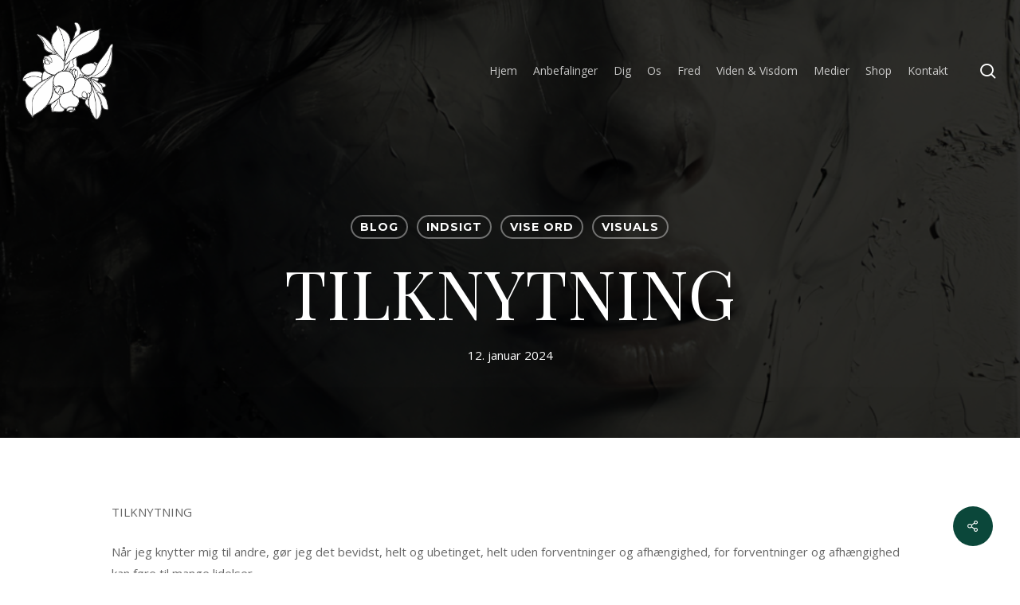

--- FILE ---
content_type: text/html; charset=UTF-8
request_url: https://www.araca.dk/2024/01/12/tilknytning/
body_size: 18884
content:
<!doctype html>
<html lang="da-DK" class="no-js">
<head>
	<meta charset="UTF-8">
	<meta name="viewport" content="width=device-width, initial-scale=1, maximum-scale=1, user-scalable=0" /><title>TILKNYTNING &#8211; ARACA® &#8211; det handler om dig.™</title>
<meta name='robots' content='max-image-preview:large' />
<link rel='dns-prefetch' href='//stats.wp.com' />
<link rel='dns-prefetch' href='//fonts.googleapis.com' />
<link rel="alternate" type="application/rss+xml" title="ARACA® - det handler om dig.™ &raquo; Feed" href="https://www.araca.dk/feed/" />
<link rel="alternate" type="application/rss+xml" title="ARACA® - det handler om dig.™ &raquo;-kommentar-feed" href="https://www.araca.dk/comments/feed/" />
<link rel="alternate" type="application/rss+xml" title="ARACA® - det handler om dig.™ &raquo; TILKNYTNING-kommentar-feed" href="https://www.araca.dk/2024/01/12/tilknytning/feed/" />
<link rel="alternate" title="oEmbed (JSON)" type="application/json+oembed" href="https://www.araca.dk/wp-json/oembed/1.0/embed?url=https%3A%2F%2Fwww.araca.dk%2F2024%2F01%2F12%2Ftilknytning%2F" />
<link rel="alternate" title="oEmbed (XML)" type="text/xml+oembed" href="https://www.araca.dk/wp-json/oembed/1.0/embed?url=https%3A%2F%2Fwww.araca.dk%2F2024%2F01%2F12%2Ftilknytning%2F&#038;format=xml" />
<style id='wp-img-auto-sizes-contain-inline-css' type='text/css'>
img:is([sizes=auto i],[sizes^="auto," i]){contain-intrinsic-size:3000px 1500px}
/*# sourceURL=wp-img-auto-sizes-contain-inline-css */
</style>
<style id='wp-emoji-styles-inline-css' type='text/css'>

	img.wp-smiley, img.emoji {
		display: inline !important;
		border: none !important;
		box-shadow: none !important;
		height: 1em !important;
		width: 1em !important;
		margin: 0 0.07em !important;
		vertical-align: -0.1em !important;
		background: none !important;
		padding: 0 !important;
	}
/*# sourceURL=wp-emoji-styles-inline-css */
</style>
<style id='wp-block-library-inline-css' type='text/css'>
:root{--wp-block-synced-color:#7a00df;--wp-block-synced-color--rgb:122,0,223;--wp-bound-block-color:var(--wp-block-synced-color);--wp-editor-canvas-background:#ddd;--wp-admin-theme-color:#007cba;--wp-admin-theme-color--rgb:0,124,186;--wp-admin-theme-color-darker-10:#006ba1;--wp-admin-theme-color-darker-10--rgb:0,107,160.5;--wp-admin-theme-color-darker-20:#005a87;--wp-admin-theme-color-darker-20--rgb:0,90,135;--wp-admin-border-width-focus:2px}@media (min-resolution:192dpi){:root{--wp-admin-border-width-focus:1.5px}}.wp-element-button{cursor:pointer}:root .has-very-light-gray-background-color{background-color:#eee}:root .has-very-dark-gray-background-color{background-color:#313131}:root .has-very-light-gray-color{color:#eee}:root .has-very-dark-gray-color{color:#313131}:root .has-vivid-green-cyan-to-vivid-cyan-blue-gradient-background{background:linear-gradient(135deg,#00d084,#0693e3)}:root .has-purple-crush-gradient-background{background:linear-gradient(135deg,#34e2e4,#4721fb 50%,#ab1dfe)}:root .has-hazy-dawn-gradient-background{background:linear-gradient(135deg,#faaca8,#dad0ec)}:root .has-subdued-olive-gradient-background{background:linear-gradient(135deg,#fafae1,#67a671)}:root .has-atomic-cream-gradient-background{background:linear-gradient(135deg,#fdd79a,#004a59)}:root .has-nightshade-gradient-background{background:linear-gradient(135deg,#330968,#31cdcf)}:root .has-midnight-gradient-background{background:linear-gradient(135deg,#020381,#2874fc)}:root{--wp--preset--font-size--normal:16px;--wp--preset--font-size--huge:42px}.has-regular-font-size{font-size:1em}.has-larger-font-size{font-size:2.625em}.has-normal-font-size{font-size:var(--wp--preset--font-size--normal)}.has-huge-font-size{font-size:var(--wp--preset--font-size--huge)}.has-text-align-center{text-align:center}.has-text-align-left{text-align:left}.has-text-align-right{text-align:right}.has-fit-text{white-space:nowrap!important}#end-resizable-editor-section{display:none}.aligncenter{clear:both}.items-justified-left{justify-content:flex-start}.items-justified-center{justify-content:center}.items-justified-right{justify-content:flex-end}.items-justified-space-between{justify-content:space-between}.screen-reader-text{border:0;clip-path:inset(50%);height:1px;margin:-1px;overflow:hidden;padding:0;position:absolute;width:1px;word-wrap:normal!important}.screen-reader-text:focus{background-color:#ddd;clip-path:none;color:#444;display:block;font-size:1em;height:auto;left:5px;line-height:normal;padding:15px 23px 14px;text-decoration:none;top:5px;width:auto;z-index:100000}html :where(.has-border-color){border-style:solid}html :where([style*=border-top-color]){border-top-style:solid}html :where([style*=border-right-color]){border-right-style:solid}html :where([style*=border-bottom-color]){border-bottom-style:solid}html :where([style*=border-left-color]){border-left-style:solid}html :where([style*=border-width]){border-style:solid}html :where([style*=border-top-width]){border-top-style:solid}html :where([style*=border-right-width]){border-right-style:solid}html :where([style*=border-bottom-width]){border-bottom-style:solid}html :where([style*=border-left-width]){border-left-style:solid}html :where(img[class*=wp-image-]){height:auto;max-width:100%}:where(figure){margin:0 0 1em}html :where(.is-position-sticky){--wp-admin--admin-bar--position-offset:var(--wp-admin--admin-bar--height,0px)}@media screen and (max-width:600px){html :where(.is-position-sticky){--wp-admin--admin-bar--position-offset:0px}}

/*# sourceURL=wp-block-library-inline-css */
</style><style id='wp-block-heading-inline-css' type='text/css'>
h1:where(.wp-block-heading).has-background,h2:where(.wp-block-heading).has-background,h3:where(.wp-block-heading).has-background,h4:where(.wp-block-heading).has-background,h5:where(.wp-block-heading).has-background,h6:where(.wp-block-heading).has-background{padding:1.25em 2.375em}h1.has-text-align-left[style*=writing-mode]:where([style*=vertical-lr]),h1.has-text-align-right[style*=writing-mode]:where([style*=vertical-rl]),h2.has-text-align-left[style*=writing-mode]:where([style*=vertical-lr]),h2.has-text-align-right[style*=writing-mode]:where([style*=vertical-rl]),h3.has-text-align-left[style*=writing-mode]:where([style*=vertical-lr]),h3.has-text-align-right[style*=writing-mode]:where([style*=vertical-rl]),h4.has-text-align-left[style*=writing-mode]:where([style*=vertical-lr]),h4.has-text-align-right[style*=writing-mode]:where([style*=vertical-rl]),h5.has-text-align-left[style*=writing-mode]:where([style*=vertical-lr]),h5.has-text-align-right[style*=writing-mode]:where([style*=vertical-rl]),h6.has-text-align-left[style*=writing-mode]:where([style*=vertical-lr]),h6.has-text-align-right[style*=writing-mode]:where([style*=vertical-rl]){rotate:180deg}
/*# sourceURL=https://www.araca.dk/wp-includes/blocks/heading/style.min.css */
</style>
<style id='wp-block-image-inline-css' type='text/css'>
.wp-block-image>a,.wp-block-image>figure>a{display:inline-block}.wp-block-image img{box-sizing:border-box;height:auto;max-width:100%;vertical-align:bottom}@media not (prefers-reduced-motion){.wp-block-image img.hide{visibility:hidden}.wp-block-image img.show{animation:show-content-image .4s}}.wp-block-image[style*=border-radius] img,.wp-block-image[style*=border-radius]>a{border-radius:inherit}.wp-block-image.has-custom-border img{box-sizing:border-box}.wp-block-image.aligncenter{text-align:center}.wp-block-image.alignfull>a,.wp-block-image.alignwide>a{width:100%}.wp-block-image.alignfull img,.wp-block-image.alignwide img{height:auto;width:100%}.wp-block-image .aligncenter,.wp-block-image .alignleft,.wp-block-image .alignright,.wp-block-image.aligncenter,.wp-block-image.alignleft,.wp-block-image.alignright{display:table}.wp-block-image .aligncenter>figcaption,.wp-block-image .alignleft>figcaption,.wp-block-image .alignright>figcaption,.wp-block-image.aligncenter>figcaption,.wp-block-image.alignleft>figcaption,.wp-block-image.alignright>figcaption{caption-side:bottom;display:table-caption}.wp-block-image .alignleft{float:left;margin:.5em 1em .5em 0}.wp-block-image .alignright{float:right;margin:.5em 0 .5em 1em}.wp-block-image .aligncenter{margin-left:auto;margin-right:auto}.wp-block-image :where(figcaption){margin-bottom:1em;margin-top:.5em}.wp-block-image.is-style-circle-mask img{border-radius:9999px}@supports ((-webkit-mask-image:none) or (mask-image:none)) or (-webkit-mask-image:none){.wp-block-image.is-style-circle-mask img{border-radius:0;-webkit-mask-image:url('data:image/svg+xml;utf8,<svg viewBox="0 0 100 100" xmlns="http://www.w3.org/2000/svg"><circle cx="50" cy="50" r="50"/></svg>');mask-image:url('data:image/svg+xml;utf8,<svg viewBox="0 0 100 100" xmlns="http://www.w3.org/2000/svg"><circle cx="50" cy="50" r="50"/></svg>');mask-mode:alpha;-webkit-mask-position:center;mask-position:center;-webkit-mask-repeat:no-repeat;mask-repeat:no-repeat;-webkit-mask-size:contain;mask-size:contain}}:root :where(.wp-block-image.is-style-rounded img,.wp-block-image .is-style-rounded img){border-radius:9999px}.wp-block-image figure{margin:0}.wp-lightbox-container{display:flex;flex-direction:column;position:relative}.wp-lightbox-container img{cursor:zoom-in}.wp-lightbox-container img:hover+button{opacity:1}.wp-lightbox-container button{align-items:center;backdrop-filter:blur(16px) saturate(180%);background-color:#5a5a5a40;border:none;border-radius:4px;cursor:zoom-in;display:flex;height:20px;justify-content:center;opacity:0;padding:0;position:absolute;right:16px;text-align:center;top:16px;width:20px;z-index:100}@media not (prefers-reduced-motion){.wp-lightbox-container button{transition:opacity .2s ease}}.wp-lightbox-container button:focus-visible{outline:3px auto #5a5a5a40;outline:3px auto -webkit-focus-ring-color;outline-offset:3px}.wp-lightbox-container button:hover{cursor:pointer;opacity:1}.wp-lightbox-container button:focus{opacity:1}.wp-lightbox-container button:focus,.wp-lightbox-container button:hover,.wp-lightbox-container button:not(:hover):not(:active):not(.has-background){background-color:#5a5a5a40;border:none}.wp-lightbox-overlay{box-sizing:border-box;cursor:zoom-out;height:100vh;left:0;overflow:hidden;position:fixed;top:0;visibility:hidden;width:100%;z-index:100000}.wp-lightbox-overlay .close-button{align-items:center;cursor:pointer;display:flex;justify-content:center;min-height:40px;min-width:40px;padding:0;position:absolute;right:calc(env(safe-area-inset-right) + 16px);top:calc(env(safe-area-inset-top) + 16px);z-index:5000000}.wp-lightbox-overlay .close-button:focus,.wp-lightbox-overlay .close-button:hover,.wp-lightbox-overlay .close-button:not(:hover):not(:active):not(.has-background){background:none;border:none}.wp-lightbox-overlay .lightbox-image-container{height:var(--wp--lightbox-container-height);left:50%;overflow:hidden;position:absolute;top:50%;transform:translate(-50%,-50%);transform-origin:top left;width:var(--wp--lightbox-container-width);z-index:9999999999}.wp-lightbox-overlay .wp-block-image{align-items:center;box-sizing:border-box;display:flex;height:100%;justify-content:center;margin:0;position:relative;transform-origin:0 0;width:100%;z-index:3000000}.wp-lightbox-overlay .wp-block-image img{height:var(--wp--lightbox-image-height);min-height:var(--wp--lightbox-image-height);min-width:var(--wp--lightbox-image-width);width:var(--wp--lightbox-image-width)}.wp-lightbox-overlay .wp-block-image figcaption{display:none}.wp-lightbox-overlay button{background:none;border:none}.wp-lightbox-overlay .scrim{background-color:#fff;height:100%;opacity:.9;position:absolute;width:100%;z-index:2000000}.wp-lightbox-overlay.active{visibility:visible}@media not (prefers-reduced-motion){.wp-lightbox-overlay.active{animation:turn-on-visibility .25s both}.wp-lightbox-overlay.active img{animation:turn-on-visibility .35s both}.wp-lightbox-overlay.show-closing-animation:not(.active){animation:turn-off-visibility .35s both}.wp-lightbox-overlay.show-closing-animation:not(.active) img{animation:turn-off-visibility .25s both}.wp-lightbox-overlay.zoom.active{animation:none;opacity:1;visibility:visible}.wp-lightbox-overlay.zoom.active .lightbox-image-container{animation:lightbox-zoom-in .4s}.wp-lightbox-overlay.zoom.active .lightbox-image-container img{animation:none}.wp-lightbox-overlay.zoom.active .scrim{animation:turn-on-visibility .4s forwards}.wp-lightbox-overlay.zoom.show-closing-animation:not(.active){animation:none}.wp-lightbox-overlay.zoom.show-closing-animation:not(.active) .lightbox-image-container{animation:lightbox-zoom-out .4s}.wp-lightbox-overlay.zoom.show-closing-animation:not(.active) .lightbox-image-container img{animation:none}.wp-lightbox-overlay.zoom.show-closing-animation:not(.active) .scrim{animation:turn-off-visibility .4s forwards}}@keyframes show-content-image{0%{visibility:hidden}99%{visibility:hidden}to{visibility:visible}}@keyframes turn-on-visibility{0%{opacity:0}to{opacity:1}}@keyframes turn-off-visibility{0%{opacity:1;visibility:visible}99%{opacity:0;visibility:visible}to{opacity:0;visibility:hidden}}@keyframes lightbox-zoom-in{0%{transform:translate(calc((-100vw + var(--wp--lightbox-scrollbar-width))/2 + var(--wp--lightbox-initial-left-position)),calc(-50vh + var(--wp--lightbox-initial-top-position))) scale(var(--wp--lightbox-scale))}to{transform:translate(-50%,-50%) scale(1)}}@keyframes lightbox-zoom-out{0%{transform:translate(-50%,-50%) scale(1);visibility:visible}99%{visibility:visible}to{transform:translate(calc((-100vw + var(--wp--lightbox-scrollbar-width))/2 + var(--wp--lightbox-initial-left-position)),calc(-50vh + var(--wp--lightbox-initial-top-position))) scale(var(--wp--lightbox-scale));visibility:hidden}}
/*# sourceURL=https://www.araca.dk/wp-includes/blocks/image/style.min.css */
</style>
<style id='wp-block-paragraph-inline-css' type='text/css'>
.is-small-text{font-size:.875em}.is-regular-text{font-size:1em}.is-large-text{font-size:2.25em}.is-larger-text{font-size:3em}.has-drop-cap:not(:focus):first-letter{float:left;font-size:8.4em;font-style:normal;font-weight:100;line-height:.68;margin:.05em .1em 0 0;text-transform:uppercase}body.rtl .has-drop-cap:not(:focus):first-letter{float:none;margin-left:.1em}p.has-drop-cap.has-background{overflow:hidden}:root :where(p.has-background){padding:1.25em 2.375em}:where(p.has-text-color:not(.has-link-color)) a{color:inherit}p.has-text-align-left[style*="writing-mode:vertical-lr"],p.has-text-align-right[style*="writing-mode:vertical-rl"]{rotate:180deg}
/*# sourceURL=https://www.araca.dk/wp-includes/blocks/paragraph/style.min.css */
</style>
<style id='global-styles-inline-css' type='text/css'>
:root{--wp--preset--aspect-ratio--square: 1;--wp--preset--aspect-ratio--4-3: 4/3;--wp--preset--aspect-ratio--3-4: 3/4;--wp--preset--aspect-ratio--3-2: 3/2;--wp--preset--aspect-ratio--2-3: 2/3;--wp--preset--aspect-ratio--16-9: 16/9;--wp--preset--aspect-ratio--9-16: 9/16;--wp--preset--color--black: #000000;--wp--preset--color--cyan-bluish-gray: #abb8c3;--wp--preset--color--white: #ffffff;--wp--preset--color--pale-pink: #f78da7;--wp--preset--color--vivid-red: #cf2e2e;--wp--preset--color--luminous-vivid-orange: #ff6900;--wp--preset--color--luminous-vivid-amber: #fcb900;--wp--preset--color--light-green-cyan: #7bdcb5;--wp--preset--color--vivid-green-cyan: #00d084;--wp--preset--color--pale-cyan-blue: #8ed1fc;--wp--preset--color--vivid-cyan-blue: #0693e3;--wp--preset--color--vivid-purple: #9b51e0;--wp--preset--gradient--vivid-cyan-blue-to-vivid-purple: linear-gradient(135deg,rgb(6,147,227) 0%,rgb(155,81,224) 100%);--wp--preset--gradient--light-green-cyan-to-vivid-green-cyan: linear-gradient(135deg,rgb(122,220,180) 0%,rgb(0,208,130) 100%);--wp--preset--gradient--luminous-vivid-amber-to-luminous-vivid-orange: linear-gradient(135deg,rgb(252,185,0) 0%,rgb(255,105,0) 100%);--wp--preset--gradient--luminous-vivid-orange-to-vivid-red: linear-gradient(135deg,rgb(255,105,0) 0%,rgb(207,46,46) 100%);--wp--preset--gradient--very-light-gray-to-cyan-bluish-gray: linear-gradient(135deg,rgb(238,238,238) 0%,rgb(169,184,195) 100%);--wp--preset--gradient--cool-to-warm-spectrum: linear-gradient(135deg,rgb(74,234,220) 0%,rgb(151,120,209) 20%,rgb(207,42,186) 40%,rgb(238,44,130) 60%,rgb(251,105,98) 80%,rgb(254,248,76) 100%);--wp--preset--gradient--blush-light-purple: linear-gradient(135deg,rgb(255,206,236) 0%,rgb(152,150,240) 100%);--wp--preset--gradient--blush-bordeaux: linear-gradient(135deg,rgb(254,205,165) 0%,rgb(254,45,45) 50%,rgb(107,0,62) 100%);--wp--preset--gradient--luminous-dusk: linear-gradient(135deg,rgb(255,203,112) 0%,rgb(199,81,192) 50%,rgb(65,88,208) 100%);--wp--preset--gradient--pale-ocean: linear-gradient(135deg,rgb(255,245,203) 0%,rgb(182,227,212) 50%,rgb(51,167,181) 100%);--wp--preset--gradient--electric-grass: linear-gradient(135deg,rgb(202,248,128) 0%,rgb(113,206,126) 100%);--wp--preset--gradient--midnight: linear-gradient(135deg,rgb(2,3,129) 0%,rgb(40,116,252) 100%);--wp--preset--font-size--small: 13px;--wp--preset--font-size--medium: 20px;--wp--preset--font-size--large: 36px;--wp--preset--font-size--x-large: 42px;--wp--preset--spacing--20: 0.44rem;--wp--preset--spacing--30: 0.67rem;--wp--preset--spacing--40: 1rem;--wp--preset--spacing--50: 1.5rem;--wp--preset--spacing--60: 2.25rem;--wp--preset--spacing--70: 3.38rem;--wp--preset--spacing--80: 5.06rem;--wp--preset--shadow--natural: 6px 6px 9px rgba(0, 0, 0, 0.2);--wp--preset--shadow--deep: 12px 12px 50px rgba(0, 0, 0, 0.4);--wp--preset--shadow--sharp: 6px 6px 0px rgba(0, 0, 0, 0.2);--wp--preset--shadow--outlined: 6px 6px 0px -3px rgb(255, 255, 255), 6px 6px rgb(0, 0, 0);--wp--preset--shadow--crisp: 6px 6px 0px rgb(0, 0, 0);}:root { --wp--style--global--content-size: 1300px;--wp--style--global--wide-size: 1300px; }:where(body) { margin: 0; }.wp-site-blocks > .alignleft { float: left; margin-right: 2em; }.wp-site-blocks > .alignright { float: right; margin-left: 2em; }.wp-site-blocks > .aligncenter { justify-content: center; margin-left: auto; margin-right: auto; }:where(.is-layout-flex){gap: 0.5em;}:where(.is-layout-grid){gap: 0.5em;}.is-layout-flow > .alignleft{float: left;margin-inline-start: 0;margin-inline-end: 2em;}.is-layout-flow > .alignright{float: right;margin-inline-start: 2em;margin-inline-end: 0;}.is-layout-flow > .aligncenter{margin-left: auto !important;margin-right: auto !important;}.is-layout-constrained > .alignleft{float: left;margin-inline-start: 0;margin-inline-end: 2em;}.is-layout-constrained > .alignright{float: right;margin-inline-start: 2em;margin-inline-end: 0;}.is-layout-constrained > .aligncenter{margin-left: auto !important;margin-right: auto !important;}.is-layout-constrained > :where(:not(.alignleft):not(.alignright):not(.alignfull)){max-width: var(--wp--style--global--content-size);margin-left: auto !important;margin-right: auto !important;}.is-layout-constrained > .alignwide{max-width: var(--wp--style--global--wide-size);}body .is-layout-flex{display: flex;}.is-layout-flex{flex-wrap: wrap;align-items: center;}.is-layout-flex > :is(*, div){margin: 0;}body .is-layout-grid{display: grid;}.is-layout-grid > :is(*, div){margin: 0;}body{padding-top: 0px;padding-right: 0px;padding-bottom: 0px;padding-left: 0px;}:root :where(.wp-element-button, .wp-block-button__link){background-color: #32373c;border-width: 0;color: #fff;font-family: inherit;font-size: inherit;font-style: inherit;font-weight: inherit;letter-spacing: inherit;line-height: inherit;padding-top: calc(0.667em + 2px);padding-right: calc(1.333em + 2px);padding-bottom: calc(0.667em + 2px);padding-left: calc(1.333em + 2px);text-decoration: none;text-transform: inherit;}.has-black-color{color: var(--wp--preset--color--black) !important;}.has-cyan-bluish-gray-color{color: var(--wp--preset--color--cyan-bluish-gray) !important;}.has-white-color{color: var(--wp--preset--color--white) !important;}.has-pale-pink-color{color: var(--wp--preset--color--pale-pink) !important;}.has-vivid-red-color{color: var(--wp--preset--color--vivid-red) !important;}.has-luminous-vivid-orange-color{color: var(--wp--preset--color--luminous-vivid-orange) !important;}.has-luminous-vivid-amber-color{color: var(--wp--preset--color--luminous-vivid-amber) !important;}.has-light-green-cyan-color{color: var(--wp--preset--color--light-green-cyan) !important;}.has-vivid-green-cyan-color{color: var(--wp--preset--color--vivid-green-cyan) !important;}.has-pale-cyan-blue-color{color: var(--wp--preset--color--pale-cyan-blue) !important;}.has-vivid-cyan-blue-color{color: var(--wp--preset--color--vivid-cyan-blue) !important;}.has-vivid-purple-color{color: var(--wp--preset--color--vivid-purple) !important;}.has-black-background-color{background-color: var(--wp--preset--color--black) !important;}.has-cyan-bluish-gray-background-color{background-color: var(--wp--preset--color--cyan-bluish-gray) !important;}.has-white-background-color{background-color: var(--wp--preset--color--white) !important;}.has-pale-pink-background-color{background-color: var(--wp--preset--color--pale-pink) !important;}.has-vivid-red-background-color{background-color: var(--wp--preset--color--vivid-red) !important;}.has-luminous-vivid-orange-background-color{background-color: var(--wp--preset--color--luminous-vivid-orange) !important;}.has-luminous-vivid-amber-background-color{background-color: var(--wp--preset--color--luminous-vivid-amber) !important;}.has-light-green-cyan-background-color{background-color: var(--wp--preset--color--light-green-cyan) !important;}.has-vivid-green-cyan-background-color{background-color: var(--wp--preset--color--vivid-green-cyan) !important;}.has-pale-cyan-blue-background-color{background-color: var(--wp--preset--color--pale-cyan-blue) !important;}.has-vivid-cyan-blue-background-color{background-color: var(--wp--preset--color--vivid-cyan-blue) !important;}.has-vivid-purple-background-color{background-color: var(--wp--preset--color--vivid-purple) !important;}.has-black-border-color{border-color: var(--wp--preset--color--black) !important;}.has-cyan-bluish-gray-border-color{border-color: var(--wp--preset--color--cyan-bluish-gray) !important;}.has-white-border-color{border-color: var(--wp--preset--color--white) !important;}.has-pale-pink-border-color{border-color: var(--wp--preset--color--pale-pink) !important;}.has-vivid-red-border-color{border-color: var(--wp--preset--color--vivid-red) !important;}.has-luminous-vivid-orange-border-color{border-color: var(--wp--preset--color--luminous-vivid-orange) !important;}.has-luminous-vivid-amber-border-color{border-color: var(--wp--preset--color--luminous-vivid-amber) !important;}.has-light-green-cyan-border-color{border-color: var(--wp--preset--color--light-green-cyan) !important;}.has-vivid-green-cyan-border-color{border-color: var(--wp--preset--color--vivid-green-cyan) !important;}.has-pale-cyan-blue-border-color{border-color: var(--wp--preset--color--pale-cyan-blue) !important;}.has-vivid-cyan-blue-border-color{border-color: var(--wp--preset--color--vivid-cyan-blue) !important;}.has-vivid-purple-border-color{border-color: var(--wp--preset--color--vivid-purple) !important;}.has-vivid-cyan-blue-to-vivid-purple-gradient-background{background: var(--wp--preset--gradient--vivid-cyan-blue-to-vivid-purple) !important;}.has-light-green-cyan-to-vivid-green-cyan-gradient-background{background: var(--wp--preset--gradient--light-green-cyan-to-vivid-green-cyan) !important;}.has-luminous-vivid-amber-to-luminous-vivid-orange-gradient-background{background: var(--wp--preset--gradient--luminous-vivid-amber-to-luminous-vivid-orange) !important;}.has-luminous-vivid-orange-to-vivid-red-gradient-background{background: var(--wp--preset--gradient--luminous-vivid-orange-to-vivid-red) !important;}.has-very-light-gray-to-cyan-bluish-gray-gradient-background{background: var(--wp--preset--gradient--very-light-gray-to-cyan-bluish-gray) !important;}.has-cool-to-warm-spectrum-gradient-background{background: var(--wp--preset--gradient--cool-to-warm-spectrum) !important;}.has-blush-light-purple-gradient-background{background: var(--wp--preset--gradient--blush-light-purple) !important;}.has-blush-bordeaux-gradient-background{background: var(--wp--preset--gradient--blush-bordeaux) !important;}.has-luminous-dusk-gradient-background{background: var(--wp--preset--gradient--luminous-dusk) !important;}.has-pale-ocean-gradient-background{background: var(--wp--preset--gradient--pale-ocean) !important;}.has-electric-grass-gradient-background{background: var(--wp--preset--gradient--electric-grass) !important;}.has-midnight-gradient-background{background: var(--wp--preset--gradient--midnight) !important;}.has-small-font-size{font-size: var(--wp--preset--font-size--small) !important;}.has-medium-font-size{font-size: var(--wp--preset--font-size--medium) !important;}.has-large-font-size{font-size: var(--wp--preset--font-size--large) !important;}.has-x-large-font-size{font-size: var(--wp--preset--font-size--x-large) !important;}
/*# sourceURL=global-styles-inline-css */
</style>

<link rel='stylesheet' id='salient-social-css' href='https://www.araca.dk/wp-content/plugins/salient-social/css/style.css?ver=1.2.5' type='text/css' media='all' />
<style id='salient-social-inline-css' type='text/css'>

  .sharing-default-minimal .nectar-love.loved,
  body .nectar-social[data-color-override="override"].fixed > a:before, 
  body .nectar-social[data-color-override="override"].fixed .nectar-social-inner a,
  .sharing-default-minimal .nectar-social[data-color-override="override"] .nectar-social-inner a:hover,
  .nectar-social.vertical[data-color-override="override"] .nectar-social-inner a:hover {
    background-color: #0b473a;
  }
  .nectar-social.hover .nectar-love.loved,
  .nectar-social.hover > .nectar-love-button a:hover,
  .nectar-social[data-color-override="override"].hover > div a:hover,
  #single-below-header .nectar-social[data-color-override="override"].hover > div a:hover,
  .nectar-social[data-color-override="override"].hover .share-btn:hover,
  .sharing-default-minimal .nectar-social[data-color-override="override"] .nectar-social-inner a {
    border-color: #0b473a;
  }
  #single-below-header .nectar-social.hover .nectar-love.loved i,
  #single-below-header .nectar-social.hover[data-color-override="override"] a:hover,
  #single-below-header .nectar-social.hover[data-color-override="override"] a:hover i,
  #single-below-header .nectar-social.hover .nectar-love-button a:hover i,
  .nectar-love:hover i,
  .hover .nectar-love:hover .total_loves,
  .nectar-love.loved i,
  .nectar-social.hover .nectar-love.loved .total_loves,
  .nectar-social.hover .share-btn:hover, 
  .nectar-social[data-color-override="override"].hover .nectar-social-inner a:hover,
  .nectar-social[data-color-override="override"].hover > div:hover span,
  .sharing-default-minimal .nectar-social[data-color-override="override"] .nectar-social-inner a:not(:hover) i,
  .sharing-default-minimal .nectar-social[data-color-override="override"] .nectar-social-inner a:not(:hover) {
    color: #0b473a;
  }
/*# sourceURL=salient-social-inline-css */
</style>
<link rel='stylesheet' id='font-awesome-css' href='https://www.araca.dk/wp-content/themes/salient/css/font-awesome-legacy.min.css?ver=4.7.1' type='text/css' media='all' />
<link rel='stylesheet' id='salient-grid-system-css' href='https://www.araca.dk/wp-content/themes/salient/css/build/grid-system.css?ver=17.1.0' type='text/css' media='all' />
<link rel='stylesheet' id='main-styles-css' href='https://www.araca.dk/wp-content/themes/salient/css/build/style.css?ver=17.1.0' type='text/css' media='all' />
<style id='main-styles-inline-css' type='text/css'>
html:not(.page-trans-loaded) { background-color: #ffffff; }
/*# sourceURL=main-styles-inline-css */
</style>
<link rel='stylesheet' id='nectar-header-perma-transparent-css' href='https://www.araca.dk/wp-content/themes/salient/css/build/header/header-perma-transparent.css?ver=17.1.0' type='text/css' media='all' />
<link rel='stylesheet' id='nectar-single-styles-css' href='https://www.araca.dk/wp-content/themes/salient/css/build/single.css?ver=17.1.0' type='text/css' media='all' />
<link rel='stylesheet' id='nectar-brands-css' href='https://www.araca.dk/wp-content/themes/salient/css/nectar-brands.css?ver=17.1.0' type='text/css' media='all' />
<link rel='stylesheet' id='nectar_default_font_open_sans-css' href='https://fonts.googleapis.com/css?family=Open+Sans%3A300%2C400%2C600%2C700&#038;subset=latin%2Clatin-ext' type='text/css' media='all' />
<link rel='stylesheet' id='responsive-css' href='https://www.araca.dk/wp-content/themes/salient/css/build/responsive.css?ver=17.1.0' type='text/css' media='all' />
<link rel='stylesheet' id='skin-material-css' href='https://www.araca.dk/wp-content/themes/salient/css/build/skin-material.css?ver=17.1.0' type='text/css' media='all' />
<link rel='stylesheet' id='salient-wp-menu-dynamic-css' href='https://www.araca.dk/wp-content/uploads/salient/menu-dynamic.css?ver=66299' type='text/css' media='all' />
<link rel='stylesheet' id='dynamic-css-css' href='https://www.araca.dk/wp-content/themes/salient/css/salient-dynamic-styles.css?ver=90093' type='text/css' media='all' />
<style id='dynamic-css-inline-css' type='text/css'>
#page-header-bg[data-post-hs="default_minimal"] .inner-wrap{text-align:center}#page-header-bg[data-post-hs="default_minimal"] .inner-wrap >a,.material #page-header-bg.fullscreen-header .inner-wrap >a{color:#fff;font-weight:600;border:var(--nectar-border-thickness) solid rgba(255,255,255,0.4);padding:4px 10px;margin:5px 6px 0 5px;display:inline-block;transition:all 0.2s ease;-webkit-transition:all 0.2s ease;font-size:14px;line-height:18px}body.material #page-header-bg.fullscreen-header .inner-wrap >a{margin-bottom:15px;}body.material #page-header-bg.fullscreen-header .inner-wrap >a{border:none;padding:6px 10px}body[data-button-style^="rounded"] #page-header-bg[data-post-hs="default_minimal"] .inner-wrap >a,body[data-button-style^="rounded"].material #page-header-bg.fullscreen-header .inner-wrap >a{border-radius:100px}body.single [data-post-hs="default_minimal"] #single-below-header span,body.single .heading-title[data-header-style="default_minimal"] #single-below-header span{line-height:14px;}#page-header-bg[data-post-hs="default_minimal"] #single-below-header{text-align:center;position:relative;z-index:100}#page-header-bg[data-post-hs="default_minimal"] #single-below-header span{float:none;display:inline-block}#page-header-bg[data-post-hs="default_minimal"] .inner-wrap >a:hover,#page-header-bg[data-post-hs="default_minimal"] .inner-wrap >a:focus{border-color:transparent}#page-header-bg.fullscreen-header .avatar,#page-header-bg[data-post-hs="default_minimal"] .avatar{border-radius:100%}#page-header-bg.fullscreen-header .meta-author span,#page-header-bg[data-post-hs="default_minimal"] .meta-author span{display:block}#page-header-bg.fullscreen-header .meta-author img{margin-bottom:0;height:50px;width:auto}#page-header-bg[data-post-hs="default_minimal"] .meta-author img{margin-bottom:0;height:40px;width:auto}#page-header-bg[data-post-hs="default_minimal"] .author-section{position:absolute;bottom:30px}#page-header-bg.fullscreen-header .meta-author,#page-header-bg[data-post-hs="default_minimal"] .meta-author{font-size:18px}#page-header-bg.fullscreen-header .author-section .meta-date,#page-header-bg[data-post-hs="default_minimal"] .author-section .meta-date{font-size:12px;color:rgba(255,255,255,0.8)}#page-header-bg.fullscreen-header .author-section .meta-date i{font-size:12px}#page-header-bg[data-post-hs="default_minimal"] .author-section .meta-date i{font-size:11px;line-height:14px}#page-header-bg[data-post-hs="default_minimal"] .author-section .avatar-post-info{position:relative;top:-5px}#page-header-bg.fullscreen-header .author-section a,#page-header-bg[data-post-hs="default_minimal"] .author-section a{display:block;margin-bottom:-2px}#page-header-bg[data-post-hs="default_minimal"] .author-section a{font-size:14px;line-height:14px}#page-header-bg.fullscreen-header .author-section a:hover,#page-header-bg[data-post-hs="default_minimal"] .author-section a:hover{color:rgba(255,255,255,0.85)!important}#page-header-bg.fullscreen-header .author-section,#page-header-bg[data-post-hs="default_minimal"] .author-section{width:100%;z-index:10;text-align:center}#page-header-bg.fullscreen-header .author-section{margin-top:25px;}#page-header-bg.fullscreen-header .author-section span,#page-header-bg[data-post-hs="default_minimal"] .author-section span{padding-left:0;line-height:20px;font-size:20px}#page-header-bg.fullscreen-header .author-section .avatar-post-info,#page-header-bg[data-post-hs="default_minimal"] .author-section .avatar-post-info{margin-left:10px}#page-header-bg.fullscreen-header .author-section .avatar-post-info,#page-header-bg.fullscreen-header .author-section .meta-author,#page-header-bg[data-post-hs="default_minimal"] .author-section .avatar-post-info,#page-header-bg[data-post-hs="default_minimal"] .author-section .meta-author{text-align:left;display:inline-block;top:9px}@media only screen and (min-width :690px) and (max-width :999px){body.single-post #page-header-bg[data-post-hs="default_minimal"]{padding-top:10%;padding-bottom:10%;}}@media only screen and (max-width :690px){#ajax-content-wrap #page-header-bg[data-post-hs="default_minimal"] #single-below-header span:not(.rich-snippet-hidden),#ajax-content-wrap .row.heading-title[data-header-style="default_minimal"] .col.section-title span.meta-category{display:inline-block;}.container-wrap[data-remove-post-comment-number="0"][data-remove-post-author="0"][data-remove-post-date="0"] .heading-title[data-header-style="default_minimal"] #single-below-header > span,#page-header-bg[data-post-hs="default_minimal"] .span_6[data-remove-post-comment-number="0"][data-remove-post-author="0"][data-remove-post-date="0"] #single-below-header > span{padding:0 8px;}.container-wrap[data-remove-post-comment-number="0"][data-remove-post-author="0"][data-remove-post-date="0"] .heading-title[data-header-style="default_minimal"] #single-below-header span,#page-header-bg[data-post-hs="default_minimal"] .span_6[data-remove-post-comment-number="0"][data-remove-post-author="0"][data-remove-post-date="0"] #single-below-header span{font-size:13px;line-height:10px;}.material #page-header-bg.fullscreen-header .author-section{margin-top:5px;}#page-header-bg.fullscreen-header .author-section{bottom:20px;}#page-header-bg.fullscreen-header .author-section .meta-date:not(.updated){margin-top:-4px;display:block;}#page-header-bg.fullscreen-header .author-section .avatar-post-info{margin:10px 0 0 0;}}#page-header-bg h1,#page-header-bg .subheader,.nectar-box-roll .overlaid-content h1,.nectar-box-roll .overlaid-content .subheader,#page-header-bg #portfolio-nav a i,body .section-title #portfolio-nav a:hover i,.page-header-no-bg h1,.page-header-no-bg span,#page-header-bg #portfolio-nav a i,#page-header-bg span,#page-header-bg #single-below-header a:hover,#page-header-bg #single-below-header a:focus,#page-header-bg.fullscreen-header .author-section a{color:#ffffff!important;}body #page-header-bg .pinterest-share i,body #page-header-bg .facebook-share i,body #page-header-bg .linkedin-share i,body #page-header-bg .twitter-share i,body #page-header-bg .google-plus-share i,body #page-header-bg .icon-salient-heart,body #page-header-bg .icon-salient-heart-2{color:#ffffff;}#page-header-bg[data-post-hs="default_minimal"] .inner-wrap > a:not(:hover){color:#ffffff;border-color:rgba(255,255,255,0.4);}.single #page-header-bg #single-below-header > span{border-color:rgba(255,255,255,0.4);}body .section-title #portfolio-nav a:hover i{opacity:0.75;}.single #page-header-bg .blog-title #single-meta .nectar-social.hover > div a,.single #page-header-bg .blog-title #single-meta > div a,.single #page-header-bg .blog-title #single-meta ul .n-shortcode a,#page-header-bg .blog-title #single-meta .nectar-social.hover .share-btn{border-color:rgba(255,255,255,0.4);}.single #page-header-bg .blog-title #single-meta .nectar-social.hover > div a:hover,#page-header-bg .blog-title #single-meta .nectar-social.hover .share-btn:hover,.single #page-header-bg .blog-title #single-meta div > a:hover,.single #page-header-bg .blog-title #single-meta ul .n-shortcode a:hover,.single #page-header-bg .blog-title #single-meta ul li:not(.meta-share-count):hover > a{border-color:rgba(255,255,255,1);}.single #page-header-bg #single-meta div span,.single #page-header-bg #single-meta > div a,.single #page-header-bg #single-meta > div i{color:#ffffff!important;}.single #page-header-bg #single-meta ul .meta-share-count .nectar-social a i{color:rgba(255,255,255,0.7)!important;}.single #page-header-bg #single-meta ul .meta-share-count .nectar-social a:hover i{color:rgba(255,255,255,1)!important;}.no-rgba #header-space{display:none;}@media only screen and (max-width:999px){body #header-space[data-header-mobile-fixed="1"]{display:none;}#header-outer[data-mobile-fixed="false"]{position:absolute;}}@media only screen and (max-width:999px){body:not(.nectar-no-flex-height) #header-space[data-secondary-header-display="full"]:not([data-header-mobile-fixed="false"]){display:block!important;margin-bottom:-50px;}#header-space[data-secondary-header-display="full"][data-header-mobile-fixed="false"]{display:none;}}@media only screen and (min-width:1000px){#header-space{display:none;}.nectar-slider-wrap.first-section,.parallax_slider_outer.first-section,.full-width-content.first-section,.parallax_slider_outer.first-section .swiper-slide .content,.nectar-slider-wrap.first-section .swiper-slide .content,#page-header-bg,.nder-page-header,#page-header-wrap,.full-width-section.first-section{margin-top:0!important;}body #page-header-bg,body #page-header-wrap{height:178px;}body #search-outer{z-index:100000;}}@media only screen and (min-width:1000px){#page-header-wrap.fullscreen-header,#page-header-wrap.fullscreen-header #page-header-bg,html:not(.nectar-box-roll-loaded) .nectar-box-roll > #page-header-bg.fullscreen-header,.nectar_fullscreen_zoom_recent_projects,#nectar_fullscreen_rows:not(.afterLoaded) > div{height:100vh;}.wpb_row.vc_row-o-full-height.top-level,.wpb_row.vc_row-o-full-height.top-level > .col.span_12{min-height:100vh;}#page-header-bg[data-alignment-v="middle"] .span_6 .inner-wrap,#page-header-bg[data-alignment-v="top"] .span_6 .inner-wrap,.blog-archive-header.color-bg .container{padding-top:175px;}#page-header-wrap.container #page-header-bg .span_6 .inner-wrap{padding-top:0;}.nectar-slider-wrap[data-fullscreen="true"]:not(.loaded),.nectar-slider-wrap[data-fullscreen="true"]:not(.loaded) .swiper-container{height:calc(100vh + 2px)!important;}.admin-bar .nectar-slider-wrap[data-fullscreen="true"]:not(.loaded),.admin-bar .nectar-slider-wrap[data-fullscreen="true"]:not(.loaded) .swiper-container{height:calc(100vh - 30px)!important;}}@media only screen and (max-width:999px){#page-header-bg[data-alignment-v="middle"]:not(.fullscreen-header) .span_6 .inner-wrap,#page-header-bg[data-alignment-v="top"] .span_6 .inner-wrap,.blog-archive-header.color-bg .container{padding-top:34px;}.vc_row.top-level.full-width-section:not(.full-width-ns) > .span_12,#page-header-bg[data-alignment-v="bottom"] .span_6 .inner-wrap{padding-top:24px;}}@media only screen and (max-width:690px){.vc_row.top-level.full-width-section:not(.full-width-ns) > .span_12{padding-top:34px;}.vc_row.top-level.full-width-content .nectar-recent-posts-single_featured .recent-post-container > .inner-wrap{padding-top:24px;}}@media only screen and (max-width:999px){.full-width-ns .nectar-slider-wrap .swiper-slide[data-y-pos="middle"] .content,.full-width-ns .nectar-slider-wrap .swiper-slide[data-y-pos="top"] .content{padding-top:30px;}}@media only screen and (max-width:999px){.using-mobile-browser #nectar_fullscreen_rows:not(.afterLoaded):not([data-mobile-disable="on"]) > div{height:calc(100vh - 76px);}.using-mobile-browser .wpb_row.vc_row-o-full-height.top-level,.using-mobile-browser .wpb_row.vc_row-o-full-height.top-level > .col.span_12,[data-permanent-transparent="1"].using-mobile-browser .wpb_row.vc_row-o-full-height.top-level,[data-permanent-transparent="1"].using-mobile-browser .wpb_row.vc_row-o-full-height.top-level > .col.span_12{min-height:calc(100vh - 76px);}html:not(.nectar-box-roll-loaded) .nectar-box-roll > #page-header-bg.fullscreen-header,.nectar_fullscreen_zoom_recent_projects,.nectar-slider-wrap[data-fullscreen="true"]:not(.loaded),.nectar-slider-wrap[data-fullscreen="true"]:not(.loaded) .swiper-container,#nectar_fullscreen_rows:not(.afterLoaded):not([data-mobile-disable="on"]) > div{height:calc(100vh - 1px);}.wpb_row.vc_row-o-full-height.top-level,.wpb_row.vc_row-o-full-height.top-level > .col.span_12{min-height:calc(100vh - 1px);}[data-bg-header="true"][data-permanent-transparent="1"] #page-header-wrap.fullscreen-header,[data-bg-header="true"][data-permanent-transparent="1"] #page-header-wrap.fullscreen-header #page-header-bg,html:not(.nectar-box-roll-loaded) [data-bg-header="true"][data-permanent-transparent="1"] .nectar-box-roll > #page-header-bg.fullscreen-header,[data-bg-header="true"][data-permanent-transparent="1"] .nectar_fullscreen_zoom_recent_projects,[data-permanent-transparent="1"] .nectar-slider-wrap[data-fullscreen="true"]:not(.loaded),[data-permanent-transparent="1"] .nectar-slider-wrap[data-fullscreen="true"]:not(.loaded) .swiper-container{height:100vh;}[data-permanent-transparent="1"] .wpb_row.vc_row-o-full-height.top-level,[data-permanent-transparent="1"] .wpb_row.vc_row-o-full-height.top-level > .col.span_12{min-height:100vh;}body[data-transparent-header="false"] #ajax-content-wrap.no-scroll{min-height:calc(100vh - 1px);height:calc(100vh - 1px);}}.screen-reader-text,.nectar-skip-to-content:not(:focus){border:0;clip:rect(1px,1px,1px,1px);clip-path:inset(50%);height:1px;margin:-1px;overflow:hidden;padding:0;position:absolute!important;width:1px;word-wrap:normal!important;}.row .col img:not([srcset]){width:auto;}.row .col img.img-with-animation.nectar-lazy:not([srcset]){width:100%;}
/*# sourceURL=dynamic-css-inline-css */
</style>
<link rel='stylesheet' id='salient-child-style-css' href='https://www.araca.dk/wp-content/themes/salient-child/style.css?ver=17.1.0' type='text/css' media='all' />
<link rel='stylesheet' id='redux-google-fonts-salient_redux-css' href='https://fonts.googleapis.com/css?family=Playfair+Display%3A400%2C400italic%7CMontserrat%3A700&#038;subset=latin&#038;ver=6.9' type='text/css' media='all' />
<script type="text/javascript" src="https://www.araca.dk/wp-includes/js/jquery/jquery.min.js?ver=3.7.1" id="jquery-core-js"></script>
<script type="text/javascript" src="https://www.araca.dk/wp-includes/js/jquery/jquery-migrate.min.js?ver=3.4.1" id="jquery-migrate-js"></script>
<script></script><link rel="https://api.w.org/" href="https://www.araca.dk/wp-json/" /><link rel="alternate" title="JSON" type="application/json" href="https://www.araca.dk/wp-json/wp/v2/posts/24651" /><link rel="EditURI" type="application/rsd+xml" title="RSD" href="https://www.araca.dk/xmlrpc.php?rsd" />
<meta name="generator" content="WordPress 6.9" />
<link rel="canonical" href="https://www.araca.dk/2024/01/12/tilknytning/" />
<link rel='shortlink' href='https://www.araca.dk/?p=24651' />
	<style>img#wpstats{display:none}</style>
		<script type="text/javascript"> var root = document.getElementsByTagName( "html" )[0]; root.setAttribute( "class", "js" ); </script><style type="text/css">.recentcomments a{display:inline !important;padding:0 !important;margin:0 !important;}</style><meta name="generator" content="Powered by WPBakery Page Builder - drag and drop page builder for WordPress."/>
<link rel="icon" href="https://www.araca.dk/wp-content/uploads/2025/06/image-100x100.jpg" sizes="32x32" />
<link rel="icon" href="https://www.araca.dk/wp-content/uploads/2025/06/image-300x300.jpg" sizes="192x192" />
<link rel="apple-touch-icon" href="https://www.araca.dk/wp-content/uploads/2025/06/image-300x300.jpg" />
<meta name="msapplication-TileImage" content="https://www.araca.dk/wp-content/uploads/2025/06/image-300x300.jpg" />
<noscript><style> .wpb_animate_when_almost_visible { opacity: 1; }</style></noscript><link data-pagespeed-no-defer data-nowprocket data-wpacu-skip data-no-optimize data-noptimize rel='stylesheet' id='main-styles-non-critical-css' href='https://www.araca.dk/wp-content/themes/salient/css/build/style-non-critical.css?ver=17.1.0' type='text/css' media='all' />
<link data-pagespeed-no-defer data-nowprocket data-wpacu-skip data-no-optimize data-noptimize rel='stylesheet' id='magnific-css' href='https://www.araca.dk/wp-content/themes/salient/css/build/plugins/magnific.css?ver=8.6.0' type='text/css' media='all' />
<link data-pagespeed-no-defer data-nowprocket data-wpacu-skip data-no-optimize data-noptimize rel='stylesheet' id='nectar-ocm-core-css' href='https://www.araca.dk/wp-content/themes/salient/css/build/off-canvas/core.css?ver=17.1.0' type='text/css' media='all' />
<link data-pagespeed-no-defer data-nowprocket data-wpacu-skip data-no-optimize data-noptimize rel='stylesheet' id='nectar-ocm-fullscreen-split-css' href='https://www.araca.dk/wp-content/themes/salient/css/build/off-canvas/fullscreen-split.css?ver=17.1.0' type='text/css' media='all' />
</head><body class="wp-singular post-template-default single single-post postid-24651 single-format-standard wp-theme-salient wp-child-theme-salient-child nectar-auto-lightbox material wpb-js-composer js-comp-ver-7.8.1 vc_responsive" data-footer-reveal="1" data-footer-reveal-shadow="large_2" data-header-format="default" data-body-border="off" data-boxed-style="" data-header-breakpoint="1000" data-dropdown-style="minimal" data-cae="linear" data-cad="650" data-megamenu-width="contained" data-aie="none" data-ls="magnific" data-apte="standard" data-hhun="0" data-fancy-form-rcs="default" data-form-style="default" data-form-submit="regular" data-is="minimal" data-button-style="rounded" data-user-account-button="false" data-flex-cols="true" data-col-gap="default" data-header-inherit-rc="false" data-header-search="true" data-animated-anchors="true" data-ajax-transitions="true" data-full-width-header="true" data-slide-out-widget-area="true" data-slide-out-widget-area-style="fullscreen-split" data-user-set-ocm="off" data-loading-animation="none" data-bg-header="true" data-responsive="1" data-ext-responsive="true" data-ext-padding="90" data-header-resize="1" data-header-color="light" data-cart="false" data-remove-m-parallax="" data-remove-m-video-bgs="" data-m-animate="0" data-force-header-trans-color="light" data-smooth-scrolling="0" data-permanent-transparent="1" >
	
	<script type="text/javascript">
	 (function(window, document) {

		document.documentElement.classList.remove("no-js");

		if(navigator.userAgent.match(/(Android|iPod|iPhone|iPad|BlackBerry|IEMobile|Opera Mini)/)) {
			document.body.className += " using-mobile-browser mobile ";
		}
		if(navigator.userAgent.match(/Mac/) && navigator.maxTouchPoints && navigator.maxTouchPoints > 2) {
			document.body.className += " using-ios-device ";
		}

		if( !("ontouchstart" in window) ) {

			var body = document.querySelector("body");
			var winW = window.innerWidth;
			var bodyW = body.clientWidth;

			if (winW > bodyW + 4) {
				body.setAttribute("style", "--scroll-bar-w: " + (winW - bodyW - 4) + "px");
			} else {
				body.setAttribute("style", "--scroll-bar-w: 0px");
			}
		}

	 })(window, document);
   </script><a href="#ajax-content-wrap" class="nectar-skip-to-content">Spring til hovedindhold</a><div class="ocm-effect-wrap"><div class="ocm-effect-wrap-inner"><div id="ajax-loading-screen" data-disable-mobile="1" data-disable-fade-on-click="0" data-effect="standard" data-method="standard"><div class="loading-icon none"><div class="material-icon">
						<svg class="nectar-material-spinner" width="60px" height="60px" viewBox="0 0 60 60">
							<circle stroke-linecap="round" cx="30" cy="30" r="26" fill="none" stroke-width="6"></circle>
				  		</svg>	 
					</div></div></div>	<div id="header-outer" data-has-menu="true" data-has-buttons="yes" data-header-button_style="default" data-using-pr-menu="false" data-mobile-fixed="1" data-ptnm="false" data-lhe="default" data-user-set-bg="#ffffff" data-format="default" data-permanent-transparent="1" data-megamenu-rt="0" data-remove-fixed="0" data-header-resize="1" data-cart="false" data-transparency-option="" data-box-shadow="large" data-shrink-num="6" data-using-secondary="0" data-using-logo="1" data-logo-height="122" data-m-logo-height="24" data-padding="28" data-full-width="true" data-condense="false" data-transparent-header="true" data-transparent-shadow-helper="false" data-remove-border="true" class="transparent">
		
<div id="search-outer" class="nectar">
	<div id="search">
		<div class="container">
			 <div id="search-box">
				 <div class="inner-wrap">
					 <div class="col span_12">
						  <form role="search" action="https://www.araca.dk/" method="GET">
														 <input type="text" name="s" id="s" value="" aria-label="Søg" placeholder="Søg" />
							 
						<span>Tryk på enter for at søge eller ESC for at lukke</span>
												</form>
					</div><!--/span_12-->
				</div><!--/inner-wrap-->
			 </div><!--/search-box-->
			 <div id="close"><a href="#" role="button"><span class="screen-reader-text">Luk Søgning</span>
				<span class="close-wrap"> <span class="close-line close-line1" role="presentation"></span> <span class="close-line close-line2" role="presentation"></span> </span>				 </a></div>
		 </div><!--/container-->
	</div><!--/search-->
</div><!--/search-outer-->

<header id="top">
	<div class="container">
		<div class="row">
			<div class="col span_3">
								<a id="logo" href="https://www.araca.dk" data-supplied-ml-starting-dark="false" data-supplied-ml-starting="false" data-supplied-ml="false" >
					<img class="stnd skip-lazy default-logo" width="694" height="743" alt="ARACA® - det handler om dig.™" src="https://www.araca.dk/wp-content/uploads/2025/04/IMG_4488.png" srcset="https://www.araca.dk/wp-content/uploads/2025/04/IMG_4488.png 1x, https://www.araca.dk/wp-content/uploads/2025/04/IMG_4488.png 2x" /><img class="starting-logo skip-lazy default-logo" width="694" height="743" alt="ARACA® - det handler om dig.™" src="https://www.araca.dk/wp-content/uploads/2025/04/IMG_4488.png" srcset="https://www.araca.dk/wp-content/uploads/2025/04/IMG_4488.png 1x, https://www.araca.dk/wp-content/uploads/2025/04/IMG_4488.png 2x" /><img class="starting-logo dark-version skip-lazy default-logo" width="694" height="743" alt="ARACA® - det handler om dig.™" src="https://www.araca.dk/wp-content/uploads/2025/04/IMG_4488.png" srcset="https://www.araca.dk/wp-content/uploads/2025/04/IMG_4488.png 1x, https://www.araca.dk/wp-content/uploads/2025/04/IMG_4488.png 2x" />				</a>
							</div><!--/span_3-->

			<div class="col span_9 col_last">
									<div class="nectar-mobile-only mobile-header"><div class="inner"></div></div>
									<a class="mobile-search" href="#searchbox"><span class="nectar-icon icon-salient-search" aria-hidden="true"></span><span class="screen-reader-text">søg</span></a>
														<div class="slide-out-widget-area-toggle mobile-icon fullscreen-split" data-custom-color="false" data-icon-animation="simple-transform">
						<div> <a href="#slide-out-widget-area" role="button" aria-label="Navigationsmenu" aria-expanded="false" class="closed">
							<span class="screen-reader-text">Menu</span><span aria-hidden="true"> <i class="lines-button x2"> <i class="lines"></i> </i> </span>						</a></div>
					</div>
				
									<nav aria-label="Hovedmenu">
													<ul class="sf-menu">
								<li id="menu-item-28927" class="menu-item menu-item-type-post_type menu-item-object-page menu-item-home nectar-regular-menu-item menu-item-28927"><a href="https://www.araca.dk/"><span class="menu-title-text">Hjem</span></a></li>
<li id="menu-item-28965" class="menu-item menu-item-type-post_type menu-item-object-page nectar-regular-menu-item menu-item-28965"><a href="https://www.araca.dk/anbefalinger/"><span class="menu-title-text">Anbefalinger</span></a></li>
<li id="menu-item-29087" class="menu-item menu-item-type-post_type menu-item-object-page menu-item-has-children nectar-regular-menu-item menu-item-29087"><a href="https://www.araca.dk/om-dig/" aria-haspopup="true" aria-expanded="false"><span class="menu-title-text">Dig</span></a>
<ul class="sub-menu">
	<li id="menu-item-29089" class="menu-item menu-item-type-post_type menu-item-object-page nectar-regular-menu-item menu-item-29089"><a href="https://www.araca.dk/om-dig/"><span class="menu-title-text">Om Dig</span></a></li>
	<li id="menu-item-29028" class="menu-item menu-item-type-post_type menu-item-object-page nectar-regular-menu-item menu-item-29028"><a href="https://www.araca.dk/personlige-udfordringer-og-oensker/"><span class="menu-title-text">Personlige udfordringer og ønsker?</span></a></li>
	<li id="menu-item-29110" class="menu-item menu-item-type-post_type menu-item-object-page nectar-regular-menu-item menu-item-29110"><a href="https://www.araca.dk/dit-teams-udfordringer-og-oensker/"><span class="menu-title-text">Dit teams udfordringer og ønsker?</span></a></li>
</ul>
</li>
<li id="menu-item-28930" class="menu-item menu-item-type-post_type menu-item-object-page menu-item-has-children nectar-regular-menu-item menu-item-28930"><a href="https://www.araca.dk/about-us/" aria-haspopup="true" aria-expanded="false"><span class="menu-title-text">Os</span></a>
<ul class="sub-menu">
	<li id="menu-item-28966" class="menu-item menu-item-type-post_type menu-item-object-page nectar-regular-menu-item menu-item-28966"><a href="https://www.araca.dk/about-us/"><span class="menu-title-text">Om os</span></a></li>
	<li id="menu-item-28970" class="menu-item menu-item-type-post_type menu-item-object-page nectar-regular-menu-item menu-item-28970"><a href="https://www.araca.dk/11-coaching/"><span class="menu-title-text">Coaching, Mentoring &#038; Strategizing</span></a></li>
	<li id="menu-item-28976" class="menu-item menu-item-type-post_type menu-item-object-page nectar-regular-menu-item menu-item-28976"><a href="https://www.araca.dk/team-workshops/"><span class="menu-title-text">Team Workshops</span></a></li>
	<li id="menu-item-29758" class="menu-item menu-item-type-custom menu-item-object-custom nectar-regular-menu-item menu-item-29758"><a href="https://www.araca.dk/portfolio/baeredygtig-livspraksis/"><span class="menu-title-text">Bæredygtig livspraksis</span></a></li>
	<li id="menu-item-29722" class="menu-item menu-item-type-custom menu-item-object-custom nectar-regular-menu-item menu-item-29722"><a href="https://www.araca.dk/portfolio/araca-coaching-loops/"><span class="menu-title-text">Struktur</span></a></li>
	<li id="menu-item-29536" class="menu-item menu-item-type-custom menu-item-object-custom menu-item-has-children nectar-regular-menu-item menu-item-29536"><a href="https://www.araca.dk/portfolio/baeredygtig-livspraksis/" aria-haspopup="true" aria-expanded="false"><span class="menu-title-text">Livets byggeklodser</span><span class="sf-sub-indicator"><i class="fa fa-angle-right icon-in-menu" aria-hidden="true"></i></span></a>
	<ul class="sub-menu">
		<li id="menu-item-29537" class="menu-item menu-item-type-custom menu-item-object-custom nectar-regular-menu-item menu-item-29537"><a href="https://www.araca.dk/portfolio/livsbalance/"><span class="menu-title-text">Livsbalance</span></a></li>
		<li id="menu-item-29739" class="menu-item menu-item-type-custom menu-item-object-custom nectar-regular-menu-item menu-item-29739"><a href="https://www.araca.dk/portfolio/psykologisk-fleksibilitet/"><span class="menu-title-text">Psykologisk fleksibilitet</span></a></li>
		<li id="menu-item-29535" class="menu-item menu-item-type-custom menu-item-object-custom nectar-regular-menu-item menu-item-29535"><a href="https://www.araca.dk/portfolio/samskabelse/"><span class="menu-title-text">Samskabelse</span></a></li>
		<li id="menu-item-28999" class="menu-item menu-item-type-post_type menu-item-object-page menu-item-has-children nectar-regular-menu-item menu-item-28999"><a href="https://www.araca.dk/selvindsigt-selvledelse/" aria-haspopup="true" aria-expanded="false"><span class="menu-title-text">Selvindsigt &#038; Selvledelse</span><span class="sf-sub-indicator"><i class="fa fa-angle-right icon-in-menu" aria-hidden="true"></i></span></a>
		<ul class="sub-menu">
			<li id="menu-item-30045" class="menu-item menu-item-type-post_type menu-item-object-page nectar-regular-menu-item menu-item-30045"><a href="https://www.araca.dk/kognitive-faerdigheder/"><span class="menu-title-text">Kognitive færdigheder</span></a></li>
			<li id="menu-item-30046" class="menu-item menu-item-type-post_type menu-item-object-page nectar-regular-menu-item menu-item-30046"><a href="https://www.araca.dk/selvindsigt-selvledelse/"><span class="menu-title-text">Selvlederskab</span></a></li>
			<li id="menu-item-30044" class="menu-item menu-item-type-post_type menu-item-object-page nectar-regular-menu-item menu-item-30044"><a href="https://www.araca.dk/interpersonelle-faerdigheder-2/"><span class="menu-title-text">Interpersonelle færdigheder</span></a></li>
		</ul>
</li>
		<li id="menu-item-29187" class="menu-item menu-item-type-post_type menu-item-object-page nectar-regular-menu-item menu-item-29187"><a href="https://www.araca.dk/forskning/"><span class="menu-title-text">Forskning</span></a></li>
	</ul>
</li>
	<li id="menu-item-28948" class="menu-item menu-item-type-post_type menu-item-object-page nectar-regular-menu-item menu-item-28948"><a href="https://www.araca.dk/certificeringer/"><span class="menu-title-text">Certificeringer</span></a></li>
	<li id="menu-item-28950" class="menu-item menu-item-type-post_type menu-item-object-page nectar-regular-menu-item menu-item-28950"><a href="https://www.araca.dk/fortrolighed/"><span class="menu-title-text">Etiske regler</span></a></li>
	<li id="menu-item-29366" class="menu-item menu-item-type-post_type menu-item-object-page nectar-regular-menu-item menu-item-29366"><a href="https://www.araca.dk/my-story/"><span class="menu-title-text">Min historie</span></a></li>
</ul>
</li>
<li id="menu-item-29757" class="menu-item menu-item-type-custom menu-item-object-custom nectar-regular-menu-item menu-item-29757"><a href="https://www.araca.dk/portfolio/fred/"><span class="menu-title-text">Fred</span></a></li>
<li id="menu-item-28928" class="menu-item menu-item-type-post_type menu-item-object-page current_page_parent nectar-regular-menu-item menu-item-28928"><a href="https://www.araca.dk/blog/"><span class="menu-title-text">Viden &#038; Visdom</span></a></li>
<li id="menu-item-28933" class="menu-item menu-item-type-post_type menu-item-object-page menu-item-has-children nectar-regular-menu-item menu-item-28933"><a href="https://www.araca.dk/araca-medier/" aria-haspopup="true" aria-expanded="false"><span class="menu-title-text">Medier</span></a>
<ul class="sub-menu">
	<li id="menu-item-28955" class="menu-item menu-item-type-post_type menu-item-object-page nectar-regular-menu-item menu-item-28955"><a href="https://www.araca.dk/araca-medier/"><span class="menu-title-text">ARACA® Medieindex</span></a></li>
	<li id="menu-item-28954" class="menu-item menu-item-type-post_type menu-item-object-page nectar-regular-menu-item menu-item-28954"><a href="https://www.araca.dk/araca-coaching-talks/"><span class="menu-title-text">ACT Matrix Snak</span></a></li>
	<li id="menu-item-28957" class="menu-item menu-item-type-post_type menu-item-object-page nectar-regular-menu-item menu-item-28957"><a href="https://www.araca.dk/araca-5-snak/"><span class="menu-title-text">Weekend Snak</span></a></li>
	<li id="menu-item-28956" class="menu-item menu-item-type-post_type menu-item-object-page nectar-regular-menu-item menu-item-28956"><a href="https://www.araca.dk/araca-paa-youtube/"><span class="menu-title-text">Youtube</span></a></li>
	<li id="menu-item-28953" class="menu-item menu-item-type-post_type menu-item-object-page nectar-regular-menu-item menu-item-28953"><a href="https://www.araca.dk/araca-foredrag/"><span class="menu-title-text">Foredrag</span></a></li>
	<li id="menu-item-29198" class="menu-item menu-item-type-post_type menu-item-object-page nectar-regular-menu-item menu-item-29198"><a href="https://www.araca.dk/araca-boeger/"><span class="menu-title-text">E-bøger &#038; tegneserier</span></a></li>
	<li id="menu-item-28952" class="menu-item menu-item-type-post_type menu-item-object-page nectar-regular-menu-item menu-item-28952"><a href="https://www.araca.dk/sample-page/"><span class="menu-title-text">Nyhedsbrev &#038; Netværk</span></a></li>
</ul>
</li>
<li id="menu-item-32720" class="menu-item menu-item-type-post_type menu-item-object-page nectar-regular-menu-item menu-item-32720"><a href="https://www.araca.dk/shop/"><span class="menu-title-text">Shop</span></a></li>
<li id="menu-item-28935" class="menu-item menu-item-type-post_type menu-item-object-page nectar-regular-menu-item menu-item-28935"><a href="https://www.araca.dk/contact/"><span class="menu-title-text">Kontakt</span></a></li>
							</ul>
													<ul class="buttons sf-menu" data-user-set-ocm="off">

								<li id="search-btn"><div><a href="#searchbox"><span class="icon-salient-search" aria-hidden="true"></span><span class="screen-reader-text">søg</span></a></div> </li>
							</ul>
						
					</nav>

					
				</div><!--/span_9-->

				
			</div><!--/row-->
					</div><!--/container-->
	</header>		
	</div>
		<div id="ajax-content-wrap">
<div id="page-header-wrap" data-animate-in-effect="none" data-midnight="light" class="" style="height: 550px;"><div id="page-header-bg" class="not-loaded  hentry" data-post-hs="default_minimal" data-padding-amt="normal" data-animate-in-effect="none" data-midnight="light" data-text-effect="" data-bg-pos="center" data-alignment="left" data-alignment-v="middle" data-parallax="0" data-height="550"  style="height:550px;">					<div class="page-header-bg-image-wrap" id="nectar-page-header-p-wrap" data-parallax-speed="fast">
						<div class="page-header-bg-image" style="background-image: url(https://www.araca.dk/wp-content/uploads/2025/04/copy-of-copy-of-copy-of-copy-of-copy-of-copy-of-copy-of-copy-of-er-de-sande-1.png);"></div>
					</div> 
				<div class="container"><img loading="lazy" class="hidden-social-img" src="https://www.araca.dk/wp-content/uploads/2025/04/copy-of-copy-of-copy-of-copy-of-copy-of-copy-of-copy-of-copy-of-er-de-sande-1.png" alt="TILKNYTNING" style="display: none;" />
					<div class="row">
						<div class="col span_6 section-title blog-title" data-remove-post-date="0" data-remove-post-author="1" data-remove-post-comment-number="1">
							<div class="inner-wrap">

								<a class="blog" href="https://www.araca.dk/category/blog/">BLOG</a><a class="indsigt" href="https://www.araca.dk/category/indsigt/">INDSIGT</a><a class="vise-ord" href="https://www.araca.dk/category/vise-ord/">VISE ORD</a><a class="visuals" href="https://www.araca.dk/category/visuals/">VISUALS</a>
								<h1 class="entry-title">TILKNYTNING</h1>

								

																	<div id="single-below-header" data-hide-on-mobile="false">
										<span class="meta-author vcard author"><span class="fn"><span class="author-leading">Af</span> <a href="https://www.araca.dk/author/acharaca-dk/" title="Indlæg af ach@araca.dk" rel="author">ach@araca.dk</a></span></span><span class="meta-date date published">12. januar 2024</span><span class="meta-date date updated rich-snippet-hidden">april 22nd, 2025</span><span class="meta-comment-count"><a href="https://www.araca.dk/2024/01/12/tilknytning/#respond">Ingen kommentarer</a></span>									</div><!--/single-below-header-->
						
											</div>

				</div><!--/section-title-->
							</div><!--/row-->

			


			</div>
</div>

</div>

<div class="container-wrap no-sidebar" data-midnight="dark" data-remove-post-date="0" data-remove-post-author="1" data-remove-post-comment-number="1">
	<div class="container main-content">

		
		<div class="row">

			
			<div class="post-area col  span_12 col_last" role="main">

			
<article id="post-24651" class="post-24651 post type-post status-publish format-standard has-post-thumbnail category-blog category-indsigt category-vise-ord category-visuals tag-bevidsthed tag-glaede tag-lykkeliv tag-perspektivering tag-psykologisk-flexibilitet tag-psykologisk-tryghed tag-selvindsigt tag-selvkaerlighed tag-selvledelse tag-selvrefleksion tag-selvvaerd tag-tilknytning tag-trivsel tag-velvaere">
  
  <div class="inner-wrap">

		<div class="post-content" data-hide-featured-media="1">
      
        <div class="content-inner">
<p>TILKNYTNING</p>



<p>Når jeg knytter mig til andre, gør jeg det bevidst, helt og ubetinget, helt uden forventninger og afhængighed, for forventninger og afhængighed kan føre til mange lidelser.</p>



<figure class="wp-block-image size-large"><img decoding="async" src="https://www.araca.dk/wp-content/uploads/2025/04/copy-of-copy-of-copy-of-copy-of-copy-of-copy-of-copy-of-copy-of-er-de-sande-1.png" class="wp-image-7843"/></figure>



<p>  Dejlig dag til dig.</p>



<p>♥️ Livet elsker dig<br />Anna Helene Hjort<br />ICF og ACT Matrix Coach<br />ARACA® &#8211; det handler om dig.™</p>



<h1 class="wp-block-heading">#Psykologiskfleksibilitet #Psykologisktryghed #ACTMatrix #Coaching #ARACA #ACT</h1>



<p><a href="Https://www.actmatrix.dk">Https://www.actmatrix.dk</a></p>
</div>        
      </div><!--/post-content-->
      
    </div><!--/inner-wrap-->
    
</article>
		</div><!--/post-area-->

			
		</div><!--/row-->

		<div class="row">

			<div data-post-header-style="default_minimal" class="blog_next_prev_buttons vc_row-fluid wpb_row full-width-content standard_section" data-style="fullwidth_next_prev" data-midnight="light"><ul class="controls"><li class="previous-post "><div class="post-bg-img" style="background-image: url(https://www.araca.dk/wp-content/uploads/2025/04/img_8010-1.jpg);"></div><a href="https://www.araca.dk/2024/01/12/freden-i-lig/" aria-label="Freden i mig …"></a><h3><span>Forrige indlæg</span><span class="text">Freden i mig …
						 <svg class="next-arrow" aria-hidden="true" xmlns="http://www.w3.org/2000/svg" xmlns:xlink="http://www.w3.org/1999/xlink" viewBox="0 0 39 12"><line class="top" x1="23" y1="-0.5" x2="29.5" y2="6.5" stroke="#ffffff;"></line><line class="bottom" x1="23" y1="12.5" x2="29.5" y2="5.5" stroke="#ffffff;"></line></svg><span class="line"></span></span></h3></li><li class="next-post "><div class="post-bg-img" style="background-image: url(https://www.araca.dk/wp-content/uploads/2025/04/img_8005-1.jpg);"></div><a href="https://www.araca.dk/2024/01/11/personlige-problemer-2/" aria-label="Personlige problemer?"></a><h3><span>Næste indlæg</span><span class="text">Personlige problemer?
						 <svg class="next-arrow" aria-hidden="true" xmlns="http://www.w3.org/2000/svg" xmlns:xlink="http://www.w3.org/1999/xlink" viewBox="0 0 39 12"><line class="top" x1="23" y1="-0.5" x2="29.5" y2="6.5" stroke="#ffffff;"></line><line class="bottom" x1="23" y1="12.5" x2="29.5" y2="5.5" stroke="#ffffff;"></line></svg><span class="line"></span></span></h3></li></ul>
			 </div>

			 
			<div class="comments-section" data-author-bio="false">
				
<div class="comment-wrap full-width-section custom-skip" data-midnight="dark" data-comments-open="true">


			<!-- If comments are open, but there are no comments. -->

	 

	<div id="respond" class="comment-respond">
		<h3 id="reply-title" class="comment-reply-title">Efterlad et svar <small><a rel="nofollow" id="cancel-comment-reply-link" href="/2024/01/12/tilknytning/#respond" style="display:none;">Annuller svar</a></small></h3><p class="must-log-in">Du skal være <a href="https://www.araca.dk/wp-login.php?redirect_to=https%3A%2F%2Fwww.araca.dk%2F2024%2F01%2F12%2Ftilknytning%2F">logget ind</a> for at poste en kommentar.</p>	</div><!-- #respond -->
	
</div>			</div>

		</div><!--/row-->

	</div><!--/container main-content-->
	</div><!--/container-wrap-->

<div class="nectar-social fixed" data-position="" data-rm-love="0" data-color-override="override"><a href="#"><i class="icon-default-style steadysets-icon-share"></i></a><div class="nectar-social-inner"><a class='facebook-share nectar-sharing' href='#' title='Share this'> <i class='fa fa-facebook'></i> <span class='social-text'>Share</span> </a><a class='twitter-share nectar-sharing' href='#' title='Share this'> <i class='fa icon-salient-x-twitter'></i> <span class='social-text'>Share</span> </a><a class='linkedin-share nectar-sharing' href='#' title='Share this'> <i class='fa fa-linkedin'></i> <span class='social-text'>Share</span> </a></div></div>
<div id="footer-outer" data-cols="4" data-custom-color="true" data-disable-copyright="false" data-matching-section-color="true" data-copyright-line="true" data-using-bg-img="false" data-bg-img-overlay="0.8" data-full-width="false" data-using-widget-area="true" data-link-hover="default">
	
		
	<div id="footer-widgets" data-has-widgets="true" data-cols="4">
		
		<div class="container">
			
						
			<div class="row">
				
								
				<div class="col span_3">
					<div id="nav_menu-1" class="widget widget_nav_menu"><div class="menu-footer-menu-1-container"><ul id="menu-footer-menu-1" class="menu"><li id="menu-item-5906" class="menu-item menu-item-type-post_type menu-item-object-page menu-item-has-children menu-item-5906"><a href="https://www.araca.dk/about-us/" aria-haspopup="true" aria-expanded="false">Om os</a>
<ul class="sub-menu">
	<li id="menu-item-29544" class="menu-item menu-item-type-post_type menu-item-object-page menu-item-29544"><a href="https://www.araca.dk/11-coaching/">Coaching, Mentoring &#038; Strategizing</a></li>
	<li id="menu-item-29545" class="menu-item menu-item-type-post_type menu-item-object-page menu-item-29545"><a href="https://www.araca.dk/team-workshops/">Team Workshops</a></li>
	<li id="menu-item-29532" class="menu-item menu-item-type-custom menu-item-object-custom menu-item-has-children menu-item-29532"><a href="https://www.araca.dk/portfolio/baeredygtig-livspraksis/" aria-haspopup="true" aria-expanded="false">Livets byggeklodser</a>
	<ul class="sub-menu">
		<li id="menu-item-29538" class="menu-item menu-item-type-custom menu-item-object-custom menu-item-29538"><a href="https://www.araca.dk/portfolio/livsbalance/">Livsbalance</a></li>
		<li id="menu-item-30791" class="menu-item menu-item-type-custom menu-item-object-custom menu-item-30791"><a href="https://www.araca.dk/portfolio/psykologisk-fleksibilitet/">Psykologisk fleksibilitet</a></li>
		<li id="menu-item-29534" class="menu-item menu-item-type-custom menu-item-object-custom menu-item-29534"><a href="https://www.araca.dk/portfolio/samskabelse/">Samskabelse</a></li>
		<li id="menu-item-29533" class="menu-item menu-item-type-custom menu-item-object-custom menu-item-has-children menu-item-29533"><a href="https://www.araca.dk/selvindsigt-selvledelse/" aria-haspopup="true" aria-expanded="false">Selvindsigt og selvledelse</a>
		<ul class="sub-menu">
			<li id="menu-item-30160" class="menu-item menu-item-type-post_type menu-item-object-page menu-item-30160"><a href="https://www.araca.dk/kognitive-faerdigheder/">Kognitive færdigheder</a></li>
			<li id="menu-item-30162" class="menu-item menu-item-type-post_type menu-item-object-page menu-item-30162"><a href="https://www.araca.dk/selvindsigt-selvledelse/">Selvlederskab</a></li>
			<li id="menu-item-30159" class="menu-item menu-item-type-post_type menu-item-object-page menu-item-30159"><a href="https://www.araca.dk/interpersonelle-faerdigheder-2/">Interpersonelle færdigheder</a></li>
		</ul>
</li>
		<li id="menu-item-29974" class="menu-item menu-item-type-custom menu-item-object-custom menu-item-29974"><a href="https://www.araca.dk/portfolio/araca-coaching-loops/">Struktur</a></li>
		<li id="menu-item-29975" class="menu-item menu-item-type-post_type menu-item-object-page menu-item-29975"><a href="https://www.araca.dk/my-story/">Min historie</a></li>
	</ul>
</li>
	<li id="menu-item-29977" class="menu-item menu-item-type-post_type menu-item-object-page menu-item-29977"><a href="https://www.araca.dk/certificeringer/">Certificeringer</a></li>
	<li id="menu-item-29457" class="menu-item menu-item-type-post_type menu-item-object-page menu-item-29457"><a href="https://www.araca.dk/fortrolighed/">Etiske regler</a></li>
	<li id="menu-item-29458" class="menu-item menu-item-type-post_type menu-item-object-page menu-item-29458"><a href="https://www.araca.dk/forskning/">Forskning</a></li>
</ul>
</li>
<li id="menu-item-29455" class="menu-item menu-item-type-post_type menu-item-object-page menu-item-29455"><a href="https://www.araca.dk/anbefalinger/">Anbefalinger</a></li>
<li id="menu-item-29456" class="menu-item menu-item-type-post_type menu-item-object-page menu-item-29456"><a href="https://www.araca.dk/araca-medier/">Medier</a></li>
<li id="menu-item-32717" class="menu-item menu-item-type-post_type menu-item-object-page menu-item-32717"><a href="https://www.araca.dk/shop/">Shop</a></li>
</ul></div></div>					</div>
					
											
						<div class="col span_3">
							<div id="nav_menu-2" class="widget widget_nav_menu"><div class="menu-footer-menu-2-container"><ul id="menu-footer-menu-2" class="menu"><li id="menu-item-29539" class="menu-item menu-item-type-post_type menu-item-object-page menu-item-has-children menu-item-29539"><a href="https://www.araca.dk/om-dig/" aria-haspopup="true" aria-expanded="false">Om Dig</a>
<ul class="sub-menu">
	<li id="menu-item-29540" class="menu-item menu-item-type-post_type menu-item-object-page menu-item-29540"><a href="https://www.araca.dk/personlige-udfordringer-og-oensker/">Personlige udfordringer og ønsker?</a></li>
	<li id="menu-item-29541" class="menu-item menu-item-type-post_type menu-item-object-page menu-item-29541"><a href="https://www.araca.dk/dit-teams-udfordringer-og-oensker/">Dit teams udfordringer og ønsker?</a></li>
</ul>
</li>
<li id="menu-item-28832" class="menu-item menu-item-type-post_type menu-item-object-page menu-item-28832"><a href="https://www.araca.dk/contact/">Kontakt</a></li>
<li id="menu-item-29542" class="menu-item menu-item-type-post_type menu-item-object-page menu-item-home menu-item-29542"><a href="https://www.araca.dk/">Forside</a></li>
</ul></div></div>								
							</div>
							
												
						
													<div class="col span_3">
																		<div class="widget">			
										</div>		   
																		
								</div>
														
															<div class="col span_3">
									<div id="text-1" class="widget widget_text"><h4>ARACA®</h4>			<div class="textwidget"><p><a href="mailto:ahh@araca.dk">ahh@araca.dk</a><br>
<br>
ARACA® - det handler om dig.™<br><br>
ARACA® Huset<br>
Batzkes Bakke 5A - 3400 Hillerød<br>
<br>
+45 60662642</p></div>
		</div>										
									</div>
																
							</div>
													</div><!--/container-->
					</div><!--/footer-widgets-->
					
					
  <div class="row" id="copyright" data-layout="default">
	
	<div class="container">
	   
				<div class="col span_5">
		   
			<p>&copy; 2026 ARACA® - det handler om dig.™. – it’s all about you.™ All Rights Reserved</p>
		</div><!--/span_5-->
			   
	  <div class="col span_7 col_last">
      <ul class="social">
        <li><a target="_blank" rel="noopener" href="https://twitter.com/AracaIt"><span class="screen-reader-text">x-twitter</span><i class="icon-salient-x-twitter" aria-hidden="true"></i></a></li><li><a target="_blank" rel="noopener" href="https://www.facebook.com/ARACA2020"><span class="screen-reader-text">facebook</span><i class="fa fa-facebook" aria-hidden="true"></i></a></li><li><a target="_blank" rel="noopener" href="https://www.linkedin.com/company/76874935/admin/"><span class="screen-reader-text">linkedin</span><i class="fa fa-linkedin" aria-hidden="true"></i></a></li><li><a target="_blank" rel="noopener" href="https://youtube.com/@aracacoaching"><span class="screen-reader-text">youtube</span><i class="fa fa-youtube-play" aria-hidden="true"></i></a></li><li><a target="_blank" rel="noopener" href="https://www.instagram.com/araca_2020/"><span class="screen-reader-text">instagram</span><i class="fa fa-instagram" aria-hidden="true"></i></a></li><li><a  href="tel:+4560662642"><span class="screen-reader-text">phone</span><i class="fa fa-phone" aria-hidden="true"></i></a></li><li><a  href="mailto:ahh@araca.dk"><span class="screen-reader-text">email</span><i class="fa fa-envelope" aria-hidden="true"></i></a></li>      </ul>
	  </div><!--/span_7-->
    
	  	
	</div><!--/container-->
  </div><!--/row-->
		
</div><!--/footer-outer-->


	<div id="slide-out-widget-area-bg" class="fullscreen-split hidden dark">
				</div>

		<div id="slide-out-widget-area" class="fullscreen-split hidden" data-dropdown-func="separate-dropdown-parent-link" data-back-txt="Tilbage">

			<div class="inner-wrap">
			<div class="inner" data-prepend-menu-mobile="false">

				<a class="slide_out_area_close" href="#"><span class="screen-reader-text">Luk Menu</span>
					<span class="close-wrap"> <span class="close-line close-line1" role="presentation"></span> <span class="close-line close-line2" role="presentation"></span> </span>				</a>


				<div class="container normal-container"><div class="left-side">					<div class="off-canvas-menu-container mobile-only" role="navigation">

						
						<ul class="menu">
							<li class="menu-item menu-item-type-post_type menu-item-object-page menu-item-home menu-item-28927"><a href="https://www.araca.dk/">Hjem</a></li>
<li class="menu-item menu-item-type-post_type menu-item-object-page menu-item-28965"><a href="https://www.araca.dk/anbefalinger/">Anbefalinger</a></li>
<li class="menu-item menu-item-type-post_type menu-item-object-page menu-item-has-children menu-item-29087"><a href="https://www.araca.dk/om-dig/" aria-haspopup="true" aria-expanded="false">Dig</a>
<ul class="sub-menu">
	<li class="menu-item menu-item-type-post_type menu-item-object-page menu-item-29089"><a href="https://www.araca.dk/om-dig/">Om Dig</a></li>
	<li class="menu-item menu-item-type-post_type menu-item-object-page menu-item-29028"><a href="https://www.araca.dk/personlige-udfordringer-og-oensker/">Personlige udfordringer og ønsker?</a></li>
	<li class="menu-item menu-item-type-post_type menu-item-object-page menu-item-29110"><a href="https://www.araca.dk/dit-teams-udfordringer-og-oensker/">Dit teams udfordringer og ønsker?</a></li>
</ul>
</li>
<li class="menu-item menu-item-type-post_type menu-item-object-page menu-item-has-children menu-item-28930"><a href="https://www.araca.dk/about-us/" aria-haspopup="true" aria-expanded="false">Os</a>
<ul class="sub-menu">
	<li class="menu-item menu-item-type-post_type menu-item-object-page menu-item-28966"><a href="https://www.araca.dk/about-us/">Om os</a></li>
	<li class="menu-item menu-item-type-post_type menu-item-object-page menu-item-28970"><a href="https://www.araca.dk/11-coaching/">Coaching, Mentoring &#038; Strategizing</a></li>
	<li class="menu-item menu-item-type-post_type menu-item-object-page menu-item-28976"><a href="https://www.araca.dk/team-workshops/">Team Workshops</a></li>
	<li class="menu-item menu-item-type-custom menu-item-object-custom menu-item-29758"><a href="https://www.araca.dk/portfolio/baeredygtig-livspraksis/">Bæredygtig livspraksis</a></li>
	<li class="menu-item menu-item-type-custom menu-item-object-custom menu-item-29722"><a href="https://www.araca.dk/portfolio/araca-coaching-loops/">Struktur</a></li>
	<li class="menu-item menu-item-type-custom menu-item-object-custom menu-item-has-children menu-item-29536"><a href="https://www.araca.dk/portfolio/baeredygtig-livspraksis/" aria-haspopup="true" aria-expanded="false">Livets byggeklodser</a>
	<ul class="sub-menu">
		<li class="menu-item menu-item-type-custom menu-item-object-custom menu-item-29537"><a href="https://www.araca.dk/portfolio/livsbalance/">Livsbalance</a></li>
		<li class="menu-item menu-item-type-custom menu-item-object-custom menu-item-29739"><a href="https://www.araca.dk/portfolio/psykologisk-fleksibilitet/">Psykologisk fleksibilitet</a></li>
		<li class="menu-item menu-item-type-custom menu-item-object-custom menu-item-29535"><a href="https://www.araca.dk/portfolio/samskabelse/">Samskabelse</a></li>
		<li class="menu-item menu-item-type-post_type menu-item-object-page menu-item-has-children menu-item-28999"><a href="https://www.araca.dk/selvindsigt-selvledelse/" aria-haspopup="true" aria-expanded="false">Selvindsigt &#038; Selvledelse</a>
		<ul class="sub-menu">
			<li class="menu-item menu-item-type-post_type menu-item-object-page menu-item-30045"><a href="https://www.araca.dk/kognitive-faerdigheder/">Kognitive færdigheder</a></li>
			<li class="menu-item menu-item-type-post_type menu-item-object-page menu-item-30046"><a href="https://www.araca.dk/selvindsigt-selvledelse/">Selvlederskab</a></li>
			<li class="menu-item menu-item-type-post_type menu-item-object-page menu-item-30044"><a href="https://www.araca.dk/interpersonelle-faerdigheder-2/">Interpersonelle færdigheder</a></li>
		</ul>
</li>
		<li class="menu-item menu-item-type-post_type menu-item-object-page menu-item-29187"><a href="https://www.araca.dk/forskning/">Forskning</a></li>
	</ul>
</li>
	<li class="menu-item menu-item-type-post_type menu-item-object-page menu-item-28948"><a href="https://www.araca.dk/certificeringer/">Certificeringer</a></li>
	<li class="menu-item menu-item-type-post_type menu-item-object-page menu-item-28950"><a href="https://www.araca.dk/fortrolighed/">Etiske regler</a></li>
	<li class="menu-item menu-item-type-post_type menu-item-object-page menu-item-29366"><a href="https://www.araca.dk/my-story/">Min historie</a></li>
</ul>
</li>
<li class="menu-item menu-item-type-custom menu-item-object-custom menu-item-29757"><a href="https://www.araca.dk/portfolio/fred/">Fred</a></li>
<li class="menu-item menu-item-type-post_type menu-item-object-page current_page_parent menu-item-28928"><a href="https://www.araca.dk/blog/">Viden &#038; Visdom</a></li>
<li class="menu-item menu-item-type-post_type menu-item-object-page menu-item-has-children menu-item-28933"><a href="https://www.araca.dk/araca-medier/" aria-haspopup="true" aria-expanded="false">Medier</a>
<ul class="sub-menu">
	<li class="menu-item menu-item-type-post_type menu-item-object-page menu-item-28955"><a href="https://www.araca.dk/araca-medier/">ARACA® Medieindex</a></li>
	<li class="menu-item menu-item-type-post_type menu-item-object-page menu-item-28954"><a href="https://www.araca.dk/araca-coaching-talks/">ACT Matrix Snak</a></li>
	<li class="menu-item menu-item-type-post_type menu-item-object-page menu-item-28957"><a href="https://www.araca.dk/araca-5-snak/">Weekend Snak</a></li>
	<li class="menu-item menu-item-type-post_type menu-item-object-page menu-item-28956"><a href="https://www.araca.dk/araca-paa-youtube/">Youtube</a></li>
	<li class="menu-item menu-item-type-post_type menu-item-object-page menu-item-28953"><a href="https://www.araca.dk/araca-foredrag/">Foredrag</a></li>
	<li class="menu-item menu-item-type-post_type menu-item-object-page menu-item-29198"><a href="https://www.araca.dk/araca-boeger/">E-bøger &#038; tegneserier</a></li>
	<li class="menu-item menu-item-type-post_type menu-item-object-page menu-item-28952"><a href="https://www.araca.dk/sample-page/">Nyhedsbrev &#038; Netværk</a></li>
</ul>
</li>
<li class="menu-item menu-item-type-post_type menu-item-object-page menu-item-32720"><a href="https://www.araca.dk/shop/">Shop</a></li>
<li class="menu-item menu-item-type-post_type menu-item-object-page menu-item-28935"><a href="https://www.araca.dk/contact/">Kontakt</a></li>

						</ul>

						<ul class="menu secondary-header-items">
													</ul>
					</div>
					</div><div class="right-side"><div class="right-side-inner"><div class="bottom-meta-wrap"><ul class="off-canvas-social-links"><li><a target="_blank" rel="noopener" href="https://twitter.com/AracaIt"><span class="screen-reader-text">x-twitter</span><i class="icon-salient-x-twitter"></i></a></li><li><a target="_blank" rel="noopener" href="https://www.facebook.com/ARACA2020"><span class="screen-reader-text">facebook</span><i class="fa fa-facebook"></i></a></li><li><a target="_blank" rel="noopener" href="https://www.linkedin.com/company/76874935/admin/"><span class="screen-reader-text">linkedin</span><i class="fa fa-linkedin"></i></a></li><li><a target="_blank" rel="noopener" href="https://youtube.com/@aracacoaching"><span class="screen-reader-text">youtube</span><i class="fa fa-youtube-play"></i></a></li><li><a target="_blank" rel="noopener" href="https://www.instagram.com/araca_2020/"><span class="screen-reader-text">instagram</span><i class="fa fa-instagram"></i></a></li><li><a target="_blank" rel="noopener" href="tel:+4560662642"><span class="screen-reader-text">phone</span><i class="fa fa-phone"></i></a></li><li><a target="_blank" rel="noopener" href="mailto:ahh@araca.dk"><span class="screen-reader-text">email</span><i class="fa fa-envelope"></i></a></li></ul></div><!--/bottom-meta-wrap--></div></div></div>
				</div>

				</div> <!--/inner-wrap-->
				</div>
		
</div> <!--/ajax-content-wrap-->

	<a id="to-top" aria-label="Tilbage til toppen" role="button" href="#" class="mobile-disabled"><i role="presentation" class="fa fa-angle-up"></i></a>
	</div></div><!--/ocm-effect-wrap--><script type="speculationrules">
{"prefetch":[{"source":"document","where":{"and":[{"href_matches":"/*"},{"not":{"href_matches":["/wp-*.php","/wp-admin/*","/wp-content/uploads/*","/wp-content/*","/wp-content/plugins/*","/wp-content/themes/salient-child/*","/wp-content/themes/salient/*","/*\\?(.+)"]}},{"not":{"selector_matches":"a[rel~=\"nofollow\"]"}},{"not":{"selector_matches":".no-prefetch, .no-prefetch a"}}]},"eagerness":"conservative"}]}
</script>
<script type="text/javascript" id="salient-social-js-extra">
/* <![CDATA[ */
var nectarLove = {"ajaxurl":"https://www.araca.dk/wp-admin/admin-ajax.php","postID":"24651","rooturl":"https://www.araca.dk","loveNonce":"ce81f0395f"};
//# sourceURL=salient-social-js-extra
/* ]]> */
</script>
<script type="text/javascript" src="https://www.araca.dk/wp-content/plugins/salient-social/js/salient-social.js?ver=1.2.5" id="salient-social-js"></script>
<script type="text/javascript" src="https://www.araca.dk/wp-content/themes/salient/js/build/third-party/jquery.easing.min.js?ver=1.3" id="jquery-easing-js"></script>
<script type="text/javascript" src="https://www.araca.dk/wp-content/themes/salient/js/build/third-party/jquery.mousewheel.min.js?ver=3.1.13" id="jquery-mousewheel-js"></script>
<script type="text/javascript" src="https://www.araca.dk/wp-content/themes/salient/js/build/priority.js?ver=17.1.0" id="nectar_priority-js"></script>
<script type="text/javascript" src="https://www.araca.dk/wp-content/themes/salient/js/build/third-party/transit.min.js?ver=0.9.9" id="nectar-transit-js"></script>
<script type="text/javascript" src="https://www.araca.dk/wp-content/themes/salient/js/build/third-party/waypoints.js?ver=4.0.2" id="nectar-waypoints-js"></script>
<script type="text/javascript" src="https://www.araca.dk/wp-content/plugins/salient-portfolio/js/third-party/imagesLoaded.min.js?ver=4.1.4" id="imagesLoaded-js"></script>
<script type="text/javascript" src="https://www.araca.dk/wp-content/themes/salient/js/build/third-party/hoverintent.min.js?ver=1.9" id="hoverintent-js"></script>
<script type="text/javascript" src="https://www.araca.dk/wp-content/themes/salient/js/build/third-party/magnific.js?ver=7.0.1" id="magnific-js"></script>
<script type="text/javascript" src="https://www.araca.dk/wp-content/themes/salient/js/build/third-party/anime.min.js?ver=4.5.1" id="anime-js"></script>
<script type="text/javascript" src="https://www.araca.dk/wp-content/themes/salient/js/build/third-party/superfish.js?ver=1.5.8" id="superfish-js"></script>
<script type="text/javascript" id="nectar-frontend-js-extra">
/* <![CDATA[ */
var nectarLove = {"ajaxurl":"https://www.araca.dk/wp-admin/admin-ajax.php","postID":"24651","rooturl":"https://www.araca.dk","disqusComments":"false","loveNonce":"ce81f0395f","mapApiKey":""};
var nectarOptions = {"delay_js":"false","smooth_scroll":"false","smooth_scroll_strength":"50","quick_search":"true","react_compat":"disabled","header_entrance":"false","body_border_func":"default","disable_box_roll_mobile":"false","body_border_mobile":"0","dropdown_hover_intent":"default","simplify_ocm_mobile":"0","mobile_header_format":"default","ocm_btn_position":"default","left_header_dropdown_func":"default","ajax_add_to_cart":"0","ocm_remove_ext_menu_items":"remove_images","woo_product_filter_toggle":"0","woo_sidebar_toggles":"true","woo_sticky_sidebar":"0","woo_minimal_product_hover":"default","woo_minimal_product_effect":"default","woo_related_upsell_carousel":"false","woo_product_variable_select":"default","woo_using_cart_addons":"false","view_transitions_effect":""};
var nectar_front_i18n = {"menu":"Menu","next":"N\u00e6ste","previous":"Forrige","close":"Luk"};
//# sourceURL=nectar-frontend-js-extra
/* ]]> */
</script>
<script type="text/javascript" src="https://www.araca.dk/wp-content/themes/salient/js/build/init.js?ver=17.1.0" id="nectar-frontend-js"></script>
<script type="text/javascript" src="https://www.araca.dk/wp-content/plugins/salient-core/js/third-party/touchswipe.min.js?ver=1.0" id="touchswipe-js"></script>
<script type="text/javascript" src="https://www.araca.dk/wp-includes/js/comment-reply.min.js?ver=6.9" id="comment-reply-js" async="async" data-wp-strategy="async" fetchpriority="low"></script>
<script type="text/javascript" id="jetpack-stats-js-before">
/* <![CDATA[ */
_stq = window._stq || [];
_stq.push([ "view", JSON.parse("{\"v\":\"ext\",\"blog\":\"191774134\",\"post\":\"24651\",\"tz\":\"1\",\"srv\":\"www.araca.dk\",\"j\":\"1:15.3.1\"}") ]);
_stq.push([ "clickTrackerInit", "191774134", "24651" ]);
//# sourceURL=jetpack-stats-js-before
/* ]]> */
</script>
<script type="text/javascript" src="https://stats.wp.com/e-202603.js" id="jetpack-stats-js" defer="defer" data-wp-strategy="defer"></script>
<script id="wp-emoji-settings" type="application/json">
{"baseUrl":"https://s.w.org/images/core/emoji/17.0.2/72x72/","ext":".png","svgUrl":"https://s.w.org/images/core/emoji/17.0.2/svg/","svgExt":".svg","source":{"concatemoji":"https://www.araca.dk/wp-includes/js/wp-emoji-release.min.js?ver=6.9"}}
</script>
<script type="module">
/* <![CDATA[ */
/*! This file is auto-generated */
const a=JSON.parse(document.getElementById("wp-emoji-settings").textContent),o=(window._wpemojiSettings=a,"wpEmojiSettingsSupports"),s=["flag","emoji"];function i(e){try{var t={supportTests:e,timestamp:(new Date).valueOf()};sessionStorage.setItem(o,JSON.stringify(t))}catch(e){}}function c(e,t,n){e.clearRect(0,0,e.canvas.width,e.canvas.height),e.fillText(t,0,0);t=new Uint32Array(e.getImageData(0,0,e.canvas.width,e.canvas.height).data);e.clearRect(0,0,e.canvas.width,e.canvas.height),e.fillText(n,0,0);const a=new Uint32Array(e.getImageData(0,0,e.canvas.width,e.canvas.height).data);return t.every((e,t)=>e===a[t])}function p(e,t){e.clearRect(0,0,e.canvas.width,e.canvas.height),e.fillText(t,0,0);var n=e.getImageData(16,16,1,1);for(let e=0;e<n.data.length;e++)if(0!==n.data[e])return!1;return!0}function u(e,t,n,a){switch(t){case"flag":return n(e,"\ud83c\udff3\ufe0f\u200d\u26a7\ufe0f","\ud83c\udff3\ufe0f\u200b\u26a7\ufe0f")?!1:!n(e,"\ud83c\udde8\ud83c\uddf6","\ud83c\udde8\u200b\ud83c\uddf6")&&!n(e,"\ud83c\udff4\udb40\udc67\udb40\udc62\udb40\udc65\udb40\udc6e\udb40\udc67\udb40\udc7f","\ud83c\udff4\u200b\udb40\udc67\u200b\udb40\udc62\u200b\udb40\udc65\u200b\udb40\udc6e\u200b\udb40\udc67\u200b\udb40\udc7f");case"emoji":return!a(e,"\ud83e\u1fac8")}return!1}function f(e,t,n,a){let r;const o=(r="undefined"!=typeof WorkerGlobalScope&&self instanceof WorkerGlobalScope?new OffscreenCanvas(300,150):document.createElement("canvas")).getContext("2d",{willReadFrequently:!0}),s=(o.textBaseline="top",o.font="600 32px Arial",{});return e.forEach(e=>{s[e]=t(o,e,n,a)}),s}function r(e){var t=document.createElement("script");t.src=e,t.defer=!0,document.head.appendChild(t)}a.supports={everything:!0,everythingExceptFlag:!0},new Promise(t=>{let n=function(){try{var e=JSON.parse(sessionStorage.getItem(o));if("object"==typeof e&&"number"==typeof e.timestamp&&(new Date).valueOf()<e.timestamp+604800&&"object"==typeof e.supportTests)return e.supportTests}catch(e){}return null}();if(!n){if("undefined"!=typeof Worker&&"undefined"!=typeof OffscreenCanvas&&"undefined"!=typeof URL&&URL.createObjectURL&&"undefined"!=typeof Blob)try{var e="postMessage("+f.toString()+"("+[JSON.stringify(s),u.toString(),c.toString(),p.toString()].join(",")+"));",a=new Blob([e],{type:"text/javascript"});const r=new Worker(URL.createObjectURL(a),{name:"wpTestEmojiSupports"});return void(r.onmessage=e=>{i(n=e.data),r.terminate(),t(n)})}catch(e){}i(n=f(s,u,c,p))}t(n)}).then(e=>{for(const n in e)a.supports[n]=e[n],a.supports.everything=a.supports.everything&&a.supports[n],"flag"!==n&&(a.supports.everythingExceptFlag=a.supports.everythingExceptFlag&&a.supports[n]);var t;a.supports.everythingExceptFlag=a.supports.everythingExceptFlag&&!a.supports.flag,a.supports.everything||((t=a.source||{}).concatemoji?r(t.concatemoji):t.wpemoji&&t.twemoji&&(r(t.twemoji),r(t.wpemoji)))});
//# sourceURL=https://www.araca.dk/wp-includes/js/wp-emoji-loader.min.js
/* ]]> */
</script>
<script></script></body>
</html>
<!-- Dynamic page generated in 0.223 seconds. -->
<!-- Cached page generated by WP-Super-Cache on 2026-01-18 20:27:44 -->

<!-- super cache -->